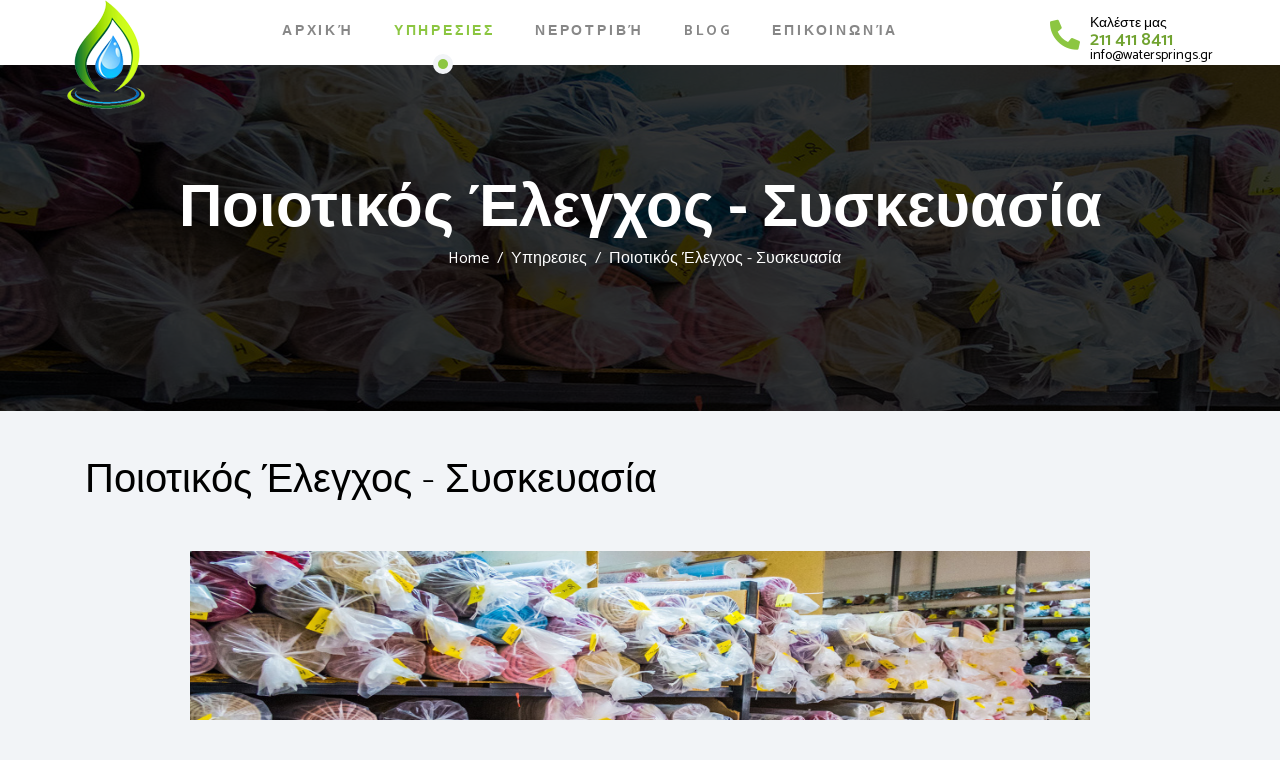

--- FILE ---
content_type: text/html; charset=utf-8
request_url: https://www.watersprings.gr/ypiresies/poiotikos-elegxos-siskeuasia
body_size: 7104
content:
<!DOCTYPE html>
<html xmlns="http://www.w3.org/1999/xhtml" xml:lang="en-gb" lang="en-gb" dir="ltr">

<head>
    <meta http-equiv="X-UA-Compatible" content="IE=edge">
    <meta name="viewport" content="width=device-width, initial-scale=1">
    <meta charset="utf-8">
	<meta name="robots" content="index, follow">
	<meta name="description" content="Ποιοτικός Έλεγχος Χαλιών, Ποιοτικός Έλεγχος Χαλιών Αθήνα, Συσκευασία Χαλιών, Συσκευασία Χαλιών Αθήνα, ποιοτικός έλεγχος χαλιων αθηνα κέντρο">
	<meta name="generator" content="Logicsoft">
	<title>Ποιοτικός Έλεγχος Χαλιών, Ποιοτικός Έλεγχος Χαλιών Αθήνα, Συσκευασία Χαλιών, Συσκευασία Χαλιών Αθήνα, ποιοτικός έλεγχος χαλιων αθηνα κέντρο, ποιοτικός έλεγχος και συσκευασια χαλιών, συσκευασια χαλιών και αποθήκευση αθηνα</title>
	<link href="/images/logo7h-test2-2.png#joomlaImage://local-images/logo7h-test2-2.png?width=78&height=109" rel="icon" type="image/vnd.microsoft.icon">
	<link href="https://www.watersprings.gr/component/search/?id=17&amp;Itemid=665&amp;format=opensearch" rel="search" title="Search Watersprings" type="application/opensearchdescription+xml">
<link href="/components/com_sppagebuilder/assets/css/font-awesome-6.min.css?ce25081991fa6ca202f1c312abc42fab" rel="stylesheet">
	<link href="/components/com_sppagebuilder/assets/css/font-awesome-5.min.css?ce25081991fa6ca202f1c312abc42fab" rel="stylesheet">
	<link href="/components/com_sppagebuilder/assets/css/font-awesome-v4-shims.css?ce25081991fa6ca202f1c312abc42fab" rel="stylesheet">
	<link href="/components/com_sppagebuilder/assets/css/animate.min.css?ce25081991fa6ca202f1c312abc42fab" rel="stylesheet">
	<link href="/components/com_sppagebuilder/assets/css/sppagebuilder.css?ce25081991fa6ca202f1c312abc42fab" rel="stylesheet">
	<link href="/components/com_sppagebuilder/assets/css/magnific-popup.css" rel="stylesheet">
	<link href="//fonts.googleapis.com/css?family=Catamaran:100,200,300,regular,500,600,700,800,900&amp;amp;subset=latin" rel="stylesheet">
	<link href="/templates/shaper_empire/css/bootstrap.min.css" rel="stylesheet">
	<link href="/templates/shaper_empire/css/joomla-fontawesome.min.css" rel="stylesheet">
	<link href="/templates/shaper_empire/css/font-awesome-v4-shims.min.css" rel="stylesheet">
	<link href="/templates/shaper_empire/css/template.css" rel="stylesheet">
	<link href="/templates/shaper_empire/css/presets/preset1.css" rel="stylesheet" class="preset">
	<link href="/plugins/system/helix3/assets/css/pagebuilder.css" rel="stylesheet">
	<link href="/templates/shaper_empire/css/frontend-edit.css" rel="stylesheet">
	<style>@media(min-width: 1400px) {.sppb-row-container { max-width: 1320px; }}</style>
	<style>.sp-page-builder .page-content #section-id-1695211849210{box-shadow:0 0 0 0 #ffffff;}.sp-page-builder .page-content #section-id-1695211849210{padding-top:50px;padding-right:0px;padding-bottom:50px;padding-left:0px;margin-top:0px;margin-right:0px;margin-bottom:0px;margin-left:0px;border-radius:0px;}.sp-page-builder .page-content #section-id-1695211849210.sppb-row-overlay{border-radius:0px;}.sp-page-builder .page-content #section-id-1695211849210 .sppb-section-title .sppb-title-heading {font-size:40px;line-height:40px;text-align:left;}#column-id-1695211849209{border-radius:0px;}#column-wrap-id-1695211849209{max-width:100%;flex-basis:100%;}@media (max-width:1199.98px) {#column-wrap-id-1695211849209{max-width:100%;flex-basis:100%;}}@media (max-width:991.98px) {#column-wrap-id-1695211849209{max-width:100%;flex-basis:100%;}}@media (max-width:767.98px) {#column-wrap-id-1695211849209{max-width:100%;flex-basis:100%;}}@media (max-width:575.98px) {#column-wrap-id-1695211849209{max-width:100%;flex-basis:100%;}}#column-id-1695211849209 .sppb-column-overlay{border-radius:0px;}#sppb-addon-1698402319255{box-shadow:0 0 0 0 #ffffff;}#sppb-addon-1698402319255{border-radius:0px;}#sppb-addon-wrapper-1698402319255{margin-top:0px;margin-right:0px;margin-bottom:30px;margin-left:0px;}#sppb-addon-1698402319255 img{width:900px;max-width:900px;height:300px;}#sppb-addon-1698402319255 img{border-radius:0px;}#sppb-addon-1698402319255{text-align:center;}#sppb-addon-1695211849213{box-shadow:0 0 0 0 #ffffff;}#sppb-addon-1695211849213{border-radius:0px;}#sppb-addon-wrapper-1695211849213{margin-top:0px;margin-right:0px;margin-bottom:30px;margin-left:0px;}</style>
	<style>.nav {
  display: block;
  flex-wrap: wrap;
  padding-left: 0;
  margin-bottom: 0;
  list-style: none;
}</style>
	<style>body{font-family:Catamaran, sans-serif; font-size:16px; font-weight:normal; }</style>
	<style>h1{font-family:Catamaran, sans-serif; font-size:60px; font-weight:800; }</style>
	<style>h2{font-family:Catamaran, sans-serif; font-size:40px; font-weight:200; }</style>
	<style>h3{font-family:Catamaran, sans-serif; font-size:24px; font-weight:700; }</style>
	<style>h4{font-family:Catamaran, sans-serif; font-size:18px; font-weight:600; }</style>
	<style>@media (min-width: 1400px) {
.container {
max-width: 1140px;
}
}</style>
	<style>#sp-bottom{ background-color:#ffffff;padding:90px 0px 70px 0; }</style>
<script type="application/json" class="joomla-script-options new">{"system.paths":{"root":"","rootFull":"https:\/\/www.watersprings.gr\/","base":"","baseFull":"https:\/\/www.watersprings.gr\/"},"csrf.token":"3819cf23911bffb3363cecfa98d59062"}</script>
	<script src="/media/system/js/core.min.js?2cb912"></script>
	<script src="/media/vendor/webcomponentsjs/js/webcomponents-bundle.min.js?2.8.0" nomodule defer></script>
	<script src="/media/vendor/bootstrap/js/alert.min.js?5.3.3" type="module"></script>
	<script src="/media/vendor/bootstrap/js/button.min.js?5.3.3" type="module"></script>
	<script src="/media/vendor/bootstrap/js/carousel.min.js?5.3.3" type="module"></script>
	<script src="/media/vendor/bootstrap/js/collapse.min.js?5.3.3" type="module"></script>
	<script src="/media/vendor/bootstrap/js/dropdown.min.js?5.3.3" type="module"></script>
	<script src="/media/vendor/bootstrap/js/modal.min.js?5.3.3" type="module"></script>
	<script src="/media/vendor/bootstrap/js/offcanvas.min.js?5.3.3" type="module"></script>
	<script src="/media/vendor/bootstrap/js/popover.min.js?5.3.3" type="module"></script>
	<script src="/media/vendor/bootstrap/js/scrollspy.min.js?5.3.3" type="module"></script>
	<script src="/media/vendor/bootstrap/js/tab.min.js?5.3.3" type="module"></script>
	<script src="/media/vendor/bootstrap/js/toast.min.js?5.3.3" type="module"></script>
	<script src="/media/vendor/jquery/js/jquery.min.js?3.7.1"></script>
	<script src="/media/legacy/js/jquery-noconflict.min.js?504da4"></script>
	<script src="/media/system/js/joomla-hidden-mail.min.js?80d9c7" type="module"></script>
	<script src="/components/com_sppagebuilder/assets/js/common.js"></script>
	<script src="/components/com_sppagebuilder/assets/js/jquery.parallax.js?ce25081991fa6ca202f1c312abc42fab"></script>
	<script src="/components/com_sppagebuilder/assets/js/sppagebuilder.js?ce25081991fa6ca202f1c312abc42fab" defer></script>
	<script src="/components/com_sppagebuilder/assets/js/jquery.magnific-popup.min.js"></script>
	<script src="/components/com_sppagebuilder/assets/js/addons/image.js"></script>
	<script src="/components/com_sppagebuilder/assets/js/addons/text_block.js"></script>
	<script src="/templates/shaper_empire/js/bootstrap.min.js"></script>
	<script src="/templates/shaper_empire/js/jquery.sticky.js"></script>
	<script src="/templates/shaper_empire/js/main.js"></script>
	<script src="/templates/shaper_empire/js/frontend-edit.js"></script>
	<script>jQuery(document).ready(function ($) {
			var cssClass = "";
			var clipPathUrl = "svg-shape-1698402319255";
			var shapeEnabled = "0";
			
			$(document).on("click", "#sppb-addon-1698402319255 .sppb-image-lightbox", function (event) {
				event.preventDefault();
				var $this = $(this);

				function applyStyles(img){
						var figure = $(".mfp-figure");
						var height = img[0].naturalHeight;
									
						if(shapeEnabled == 1){

						figure.attr("has-shape", "");
						img.css("max-height", height);
						img.css("padding", 0);

						if(cssClass){
							img.addClass(cssClass);
						}
	
						if (clipPathUrl) {
							img.css("clip-path", "url(#" + clipPathUrl + ")");
						}
					}
				}

				if ($.magnificPopup.instance) {
            		$.magnificPopup.close();
        		}
	
				if ($this.magnificPopup) {
					$this.magnificPopup({
						type: $this.data("popup_type"),
						mainClass: $this.data("mainclass"),
						callbacks: {
							imageLoadComplete: function () {
									var img = this.currItem.img;
									applyStyles(img);
							}
						}
					}).magnificPopup("open");
				}
			});
		});</script>
	<script>
var sp_preloader = '';
</script>
	<script>
var sp_gotop = '';
</script>
	<script>
var sp_offanimation = '';
</script>
	<script>
				document.addEventListener("DOMContentLoaded", () =>{
					window.htmlAddContent = window?.htmlAddContent || "";
					if (window.htmlAddContent) {
        				document.body.insertAdjacentHTML("beforeend", window.htmlAddContent);
					}
				});
			</script>
	<meta property="article:author" content="Logicsoft Development"/>
	<meta property="article:published_time" content="2023-09-20 12:11:10"/>
	<meta property="article:modified_time" content="2023-10-27 10:42:54"/>
	<meta property="og:locale" content="en-GB" />
	<meta property="og:title" content="Ποιοτικός Έλεγχος Χαλιών, Ποιοτικός Έλεγχος Χαλιών Αθήνα, Συσκευασία Χαλιών, Συσκευασία Χαλιών Αθήνα, ποιοτικός έλεγχος χαλιων αθηνα κέντρο, ποιοτικός έλεγχος και συσκευασια χαλιών, συσκευασια χαλιών και αποθήκευση αθηνα" />
	<meta property="og:type" content="website" />
	<meta property="og:url" content="https://www.watersprings.gr/ypiresies/poiotikos-elegxos-siskeuasia" />
	<meta property="og:site_name" content="Watersprings" />
	<meta name="twitter:card" content="summary" />
	<meta name="twitter:site" content="Watersprings" />
	<meta name="google-site-verification" content="TdrsbS8JV7cqB9CquRpDjsb4WQgRck69N64QQ29VL8g" />
    <!-- Matomo -->
<script>
  var _paq = window._paq = window._paq || [];
  /* tracker methods like "setCustomDimension" should be called before "trackPageView" */
  _paq.push(["setCookieDomain", "*.www.watersprings.gr"]);
  _paq.push(["setDomains", ["*.www.watersprings.gr","*.watersprings.gr","*.watersprings.gr","*.www.watersprings.gr"]]);
  _paq.push(["enableCrossDomainLinking"]);
  _paq.push(['trackPageView']);
  _paq.push(['enableLinkTracking']);
  (function() {
    var u="https://stats.logicsoft.gr/";
    _paq.push(['setTrackerUrl', u+'matomo.php']);
    _paq.push(['setSiteId', '369']);
    var d=document, g=d.createElement('script'), s=d.getElementsByTagName('script')[0];
    g.async=true; g.src=u+'matomo.js'; s.parentNode.insertBefore(g,s);
  })();
</script>
<noscript><p><img src="https://stats.logicsoft.gr/matomo.php?idsite=369&amp;rec=1" style="border:0;" alt="" /></p></noscript>
<!-- End Matomo Code -->
</head>

<body class="site com-sppagebuilder view-page no-layout no-task itemid-665 en-gb ltr  sticky-header layout-fluid off-canvas-menu-init">
    <div class="body-innerwrapper">
        <header id="sp-header"><div class="container"><div class="row"><div id="sp-logo" class="col-8 col-md-3 col-lg-2 "><div class="sp-column "><a class="logo" href="/"><h1 class="has-scroll-logo no-ratina-scroll-logo"><img class="sp-default-logo d-none d-lg-block" src="/images/logo7h-test2-2.png#joomlaImage://local-images/logo7h-test2-2.png?width=78&height=109" srcset="" alt="Watersprings"><img class="sp-scroll-logo d-none d-lg-block" src="/images/logo7h-test2test.png#joomlaImage://local-images/logo7h-test2test.png?width=195&height=70" srcset="" alt="Watersprings"><img class="sp-default-logo d-block d-lg-none" src="/images/logo7h-test2-2.png#joomlaImage://local-images/logo7h-test2-2.png?width=78&height=109" alt="Watersprings"></h1></a></div></div><div id="sp-menu" class="col-4 col-md-9 col-lg-8 "><div class="sp-column ">			<div class='sp-megamenu-wrapper'>
				<a id="offcanvas-toggler" class="d-block d-lg-none" href="#"><i class="fa fa-bars"></i></a>
				<ul class="sp-megamenu-parent menu-fade d-none d-lg-block"><li class="sp-menu-item"><a  href="/"  >Αρχική</a></li><li class="sp-menu-item sp-has-child active"><a  href="#"  >Υπηρεσιες</a><div class="sp-dropdown sp-dropdown-main sp-menu-right" style="width: 240px;"><div class="sp-dropdown-inner"><ul class="sp-dropdown-items"><li class="sp-menu-item"><a  href="/ypiresies/biologikos-katharismos-xalion"  > Βιολογικός Καθαρισμός Χαλιών</a></li><li class="sp-menu-item current-item active"><a  href="/ypiresies/poiotikos-elegxos-siskeuasia"  >Ποιοτικός Έλεγχος - Συσκευασία </a></li><li class="sp-menu-item"><a  href="/ypiresies/filaxi-xalion"  > Φύλαξη Χαλιών</a></li><li class="sp-menu-item"><a  href="/ypiresies/paralabi-paradosi"  >Παραλαβή - Παράδοση </a></li><li class="sp-menu-item"><a  href="/ypiresies/biologikos-katharismos-paplomaton"  >Βιολογικός καθαρισμός Παπλωμάτων </a></li></ul></div></div></li><li class="sp-menu-item"><a  href="/nerotribi"  >Νεροτριβή</a></li><li class="sp-menu-item sp-has-child"><a  href="/blog"  >Blog</a><div class="sp-dropdown sp-dropdown-main sp-menu-right" style="width: 240px;"><div class="sp-dropdown-inner"><ul class="sp-dropdown-items"><li class="sp-menu-item"><a  href="/blog/egkatastaseis"  >Εγκαταστάσεις</a></li><li class="sp-menu-item"><a  href="/blog/video"  >Videos</a></li><li class="sp-menu-item"><a  href="/blog/arthra"  >Aρθρα</a></li><li class="sp-menu-item"><a  href="/blog/covid-cleaning"  >Κορωνοιός &amp; Καθαριότητα</a></li></ul></div></div></li><li class="sp-menu-item"><a  href="/contact-us"  >Επικοινωνία</a></li></ul>			</div>
		</div></div><div id="sp-top1" class="col-lg-2 "><div class="sp-column "><ul class="sp-contact-info"><li class="sp-contact-text"><a href="tel:Καλέστε μας">Καλέστε μας</a></li><li class="sp-contact-phone"><a href="tel:211 411 8411">211 411 8411</a></li><li class="sp-contact-email"><a href="mailto:info@watersprings.gr">info@watersprings.gr</a></li></ul></div></div></div></div></header><section id="sp-page-title"><div class="row"><div id="sp-title" class="col-lg-12 "><div class="sp-column "><div class="sp-page-title"style="background-image: url(/images/apothikeusi-xalion-slide2.jpg#joomlaImage://local-images/apothikeusi-xalion-slide2.jpg?width=1920&height=700);"><div class="container"><h2>Ποιοτικός Έλεγχος - Συσκευασία </h2>
<ol class="breadcrumb">
	<li class="breadcrumb-item"><i class="fa fa-home"></i></li><li class="breadcrumb-item"><a href="/" class="pathway">Home</a></li><li class="breadcrumb-item"><a href="#" class="pathway">Υπηρεσιες</a></li><li class="breadcrumb-item active">Ποιοτικός Έλεγχος - Συσκευασία </li></ol>
</div></div></div></div></div></section><section id="sp-main-body"><div class="row"><div id="sp-component" class="col-lg-12 "><div class="sp-column "><div id="system-message-container">
	</div>
<div id="sp-page-builder" class="sp-page-builder  page-17 " x-data="easystoreProductList">

	
	

	
	<div class="page-content builder-container" x-data="easystoreProductDetails">

				<section id="section-id-1695211849210" class="sppb-section" ><div class="sppb-row-container"><div class="sppb-section-title sppb-text-left"><h2 class="sppb-title-heading">Ποιοτικός Έλεγχος - Συσκευασία </h2></div><div class="sppb-row"><div class="sppb-col-md-12  " id="column-wrap-id-1695211849209"><div id="column-id-1695211849209" class="sppb-column " ><div class="sppb-column-addons"><div id="sppb-addon-wrapper-1698402319255" class="sppb-addon-wrapper  addon-root-image"><div id="sppb-addon-1698402319255" class="clearfix  "     ><div class="sppb-addon sppb-addon-single-image   sppb-addon-image-shape"><div class="sppb-addon-content"><div class="sppb-addon-single-image-container"><img class="sppb-img-responsive " src="/images/2023/09/26/apothikeusi-xalion-slide2.jpg"  alt="Image" title=""   /></div></div></div></div></div><div id="sppb-addon-wrapper-1695211849213" class="sppb-addon-wrapper  addon-root-text-block"><div id="sppb-addon-1695211849213" class="clearfix  "     ><div class="sppb-addon sppb-addon-text-block " ><div class="sppb-addon-content"><p style="text-align: justify;"><span style="font-size: 12pt;">  Όλα τα χαλιά που μεταφέρονται στα ταπητοκαθαριστήρια μας, υποβάλλονται σε <strong>εξονυχιστικούς ποιοτικούς ελέγχους</strong>. Το <strong>εξειδικευμένο προσωπικό</strong> μας επιθεωρεί όλα τα χαλιά κατά την παρουσία τους στους ειδικά διαμορφωμένους χώρους μας ώστε, εφόσον διαπιστωθούν τυχόν ψεγάδια ή ατέλειες, να ακολουθήσει η άμεση αποκατάστασή τους.</span></p>
<p style="text-align: justify;"><span style="font-size: 12pt;">  Από τη στιγμή που τα χαλιά πλένονται, γυαλίζονται και στεγνώνουν, επιθεωρούνται εκ νέου και, εφόσον είναι απαραίτητο, επιδιορθώνονται τυχόν μικρά ψεγάδια προτού ακολουθήσει η διαδικασία της συσκευασίας και η αποστολή τους στο χώρο σας ή η φύλαξή τους στις εγκαταστάσεις μας εφόσον ζητηθεί από εσάς.</span></p>
<p style="text-align: justify;"><span style="font-size: 12pt;">  Τα χαλιά δεν φεύγουν από τα ταπητοκαθαριστήρια μας με κανένα ορατό σημάδι και τα χρώματά τους πρέπει να αστράφτουν. Εφόσον τα χαλιά δεν πληρούν τις προδιαγραφές που εμείς οι ίδιοι θέτουμε στην <strong>Watersprings</strong> τότε δεν παραδίδονται στους πελάτες.</span></p>
<p style="text-align: justify;"><span style="font-size: 12pt;">  Αξίζει να σημειωθεί πως <strong>όλοι οι ποιοτικοί έλεγχοι</strong> και οι επιθεωρήσεις λαμβάνουν χώρα όταν έρθει η ώρα να συσκευαστούν τα χαλιά προτού αποσταλούν στους πελάτες. <strong>Η πελατειακή ικανοποίηση βρίσκεται πάντοτε στο επίκεντρο των προσπαθειών μας</strong>.</span></p>
<p style="text-align: justify;"><span style="font-size: 12pt;">  Μετά το πλύσιμο και το στέγνωμα των χαλιών, το προσωπικό μας επιδεικνύει ιδιαίτερη προσοχή όσον αφορά τον ποιοτικό έλεγχό τους. Αν υπάρχουν λεκέδες και σημάδια που δεν έχουν απομακρυνθεί κατά το πλύσιμο, τότε χρησιμοποιούνται τα κατάλληλα υλικά για να επιτευχθεί το επιθυμητό αποτέλεσμα. <strong>Αφού ολοκληρωθεί ο ποιοτικός έλεγχος</strong>, τα χαλιά τοποθετούνται σε ειδικό μηχάνημα ώστε να απομακρυνθούν και τα τελευταία χνούδια. Κατόπιν ακολουθεί το τελικό φινίρισμα με ειδική βούρτσα, ενέργεια που θέτει τα θεμέλια για τη σωστή συσκευασία των χαλιών. Τέλος, διεξάγεται η ηλεκτρονική καταμέτρηση των διαστάσεων των χαλιών ώστε να συσκευαστούν με ειδικό υλικό νάιλον και να μεταφερθούν στο χώρο της αποθήκευσης, απ’ όπου αποστέλλονται ή παραλαμβάνονται από τους πελάτες.</span></p></div></div></div></div></div></div></div></div></div></section>
			</div>

	</div></div></div></div></section><section id="sp-bottom"><div class="container"><div class="row"><div id="sp-bottom1" class="col-md-6 col-lg-3 "><div class="sp-column "><div class="sp-module "><h3 class="sp-module-title">Διεύθυνση</h3><div class="sp-module-content">
<div id="mod-custom94" class="mod-custom custom">
    <p><strong>Κεντρικά Γραφεία-Εγκαταστάσεις Φύλαξης</strong><br />Αμασίου 11, Αθήνα, 111 43<br /><br /><strong>Πηγές-Εγκαταστάσεις Βιολογικού Καθαρισμού Χαλιών</strong><br />Γοργογύρι Τρικάλων, 42100</p>
<p><img src="/images/logo7h-test2test.png" width="195" height="70" loading="lazy" data-path="local-images:/logo7h-test2test.png" /></p></div>
</div></div></div></div><div id="sp-bottom2" class="col-md-6 col-lg-3 "><div class="sp-column "><div class="sp-module  bottom-contact"><h4 class="sp-module-title">Στοιχεία επικοινωνίας</h4><div class="sp-module-content">
<div id="mod-custom108" class="mod-custom custom">
    <p><strong>Email</strong>: <a href="mailto:info@yourdomain.com"> <span id="cloak1d7840f6af76f60045371469f06f4968"></span></a><a href="mailto: info@watersprings.gr" target="_blank" rel="noopener"><joomla-hidden-mail  is-link="1" is-email="1" first="aW5mbw==" last="d2F0ZXJzcHJpbmdzLmdy" text="aW5mb0B3YXRlcnNwcmluZ3MuZ3I=" base="" >This email address is being protected from spambots. You need JavaScript enabled to view it.</joomla-hidden-mail></a></p>
<p><strong>Phone</strong>: +88 (0) 123 456 789</p>
<p><strong>Fax</strong>: +88 (0) 987 654 321</p></div>
</div></div></div></div><div id="sp-bottom3" class="col-md-6 col-lg-3 "><div class="sp-column "><div class="sp-module "><h3 class="sp-module-title">Σύνδεσμοι</h3><div class="sp-module-content"><ul class="nav menu">
<li class="item-437"><a href="/" >Αρχική</a></li><li class="item-663 active parent"><a href="#" >Υπηρεσιες</a></li><li class="item-670"><a href="/nerotribi" >Νεροτριβή</a></li><li class="item-669 parent"><a href="/blog" >Blog</a></li><li class="item-671"><a href="/contact-us" >Επικοινωνία</a></li></ul>
</div></div></div></div><div id="sp-bottom4" class="col-md-6 col-lg-3 "><div class="sp-column "><div class="sp-module "><h3 class="sp-module-title">Ακολουθήστε μας στα Social media</h3><div class="sp-module-content">
<div id="mod-custom110" class="mod-custom custom">
    <div class="bottom-social">
<ul>
<li><a href="https://www.facebook.com/people/Watersprings/100039222015091/?modal=admin_todo_tour"><span class="social-text">Facebook</span></a></li>
</ul>
</div></div>
</div></div></div></div></div></div></section><footer id="sp-footer"><div class="container"><div class="row"><div id="sp-footer1" class="col-md-8 col-lg-6 "><div class="sp-column "><div class="sp-module "><div class="sp-module-content"><ul class="nav menu">
<li class="item-672"><a href="/" >Αρχική</a></li><li class="item-673"><a href="/nerotribi" >Νεροτριβή</a></li><li class="item-674"><a href="/blog" >blog</a></li><li class="item-675"><a href="/contact-us" >Επικοινωνία</a></li></ul>
</div></div></div></div><div id="sp-footer2" class="col-md-4 col-lg-6 "><div class="sp-column "><span class="sp-copyright"> © WATERSPRINGS. Designed & Hosted By LogicSoft</span></div></div></div></div></footer>
        <div class="offcanvas-menu">
            <a href="#" class="close-offcanvas"><i class="fa fa-remove"></i></a>
            <div class="offcanvas-inner">
                                    <div class="sp-module "><h3 class="sp-module-title">Search</h3><div class="sp-module-content"><div class="search">
	<form action="/ypiresies/poiotikos-elegxos-siskeuasia" method="post">
		<input name="searchword" id="mod-search-searchword" maxlength="200"  class="form-control search-query" type="text" size="20" placeholder="Search ..." />
		<input type="hidden" name="task" value="search" />
		<input type="hidden" name="option" value="com_search" />
		<input type="hidden" name="Itemid" value="665" />
	</form>
</div>
</div></div><div class="sp-module "><div class="sp-module-content"><ul class="nav menu">
<li class="item-437"><a href="/" >Αρχική</a></li><li class="item-663 active deeper parent"><a href="#" >Υπηρεσιες</a><span class="offcanvas-menu-toggler collapsed" data-bs-toggle="collapse" data-bs-target="#collapse-menu-663"><i class="open-icon fa fa-angle-down"></i><i class="close-icon fa fa-angle-up"></i></span><ul class="collapse" id="collapse-menu-663"><li class="item-664"><a href="/ypiresies/biologikos-katharismos-xalion" > Βιολογικός Καθαρισμός Χαλιών</a></li><li class="item-665 current active"><a href="/ypiresies/poiotikos-elegxos-siskeuasia" >Ποιοτικός Έλεγχος - Συσκευασία </a></li><li class="item-666"><a href="/ypiresies/filaxi-xalion" > Φύλαξη Χαλιών</a></li><li class="item-667"><a href="/ypiresies/paralabi-paradosi" >Παραλαβή - Παράδοση </a></li><li class="item-668"><a href="/ypiresies/biologikos-katharismos-paplomaton" >Βιολογικός καθαρισμός Παπλωμάτων </a></li></ul></li><li class="item-670"><a href="/nerotribi" >Νεροτριβή</a></li><li class="item-669 deeper parent"><a href="/blog" >Blog</a><span class="offcanvas-menu-toggler collapsed" data-bs-toggle="collapse" data-bs-target="#collapse-menu-669"><i class="open-icon fa fa-angle-down"></i><i class="close-icon fa fa-angle-up"></i></span><ul class="collapse" id="collapse-menu-669"><li class="item-676"><a href="/blog/egkatastaseis" >Εγκαταστάσεις</a></li><li class="item-677"><a href="/blog/video" >Videos</a></li><li class="item-678"><a href="/blog/arthra" >Aρθρα</a></li><li class="item-679"><a href="/blog/covid-cleaning" >Κορωνοιός &amp; Καθαριότητα</a></li></ul></li><li class="item-671"><a href="/contact-us" >Επικοινωνία</a></li></ul>
</div></div>
                            </div>
        </div>
    </div>
        
</body>
</html>

--- FILE ---
content_type: text/css
request_url: https://www.watersprings.gr/templates/shaper_empire/css/template.css
body_size: 18908
content:
.form-control {
  display: block;
  height: 34px;
  padding: 6px 12px;
  font-size: 14px;
  line-height: 1.428571429;
  color: #555555;
  background-color: #fff;
  background-image: none;
  border: 1px solid #ccc;
  border-radius: 4px;
  -webkit-box-shadow: inset 0 1px 1px rgba(0,0,0,0.075);
  box-shadow: inset 0 1px 1px rgba(0,0,0,0.075);
  -webkit-transition: border-color ease-in-out .15s, box-shadow ease-in-out .15s;
  -o-transition: border-color ease-in-out .15s, box-shadow ease-in-out .15s;
  transition: border-color ease-in-out .15s, box-shadow ease-in-out .15s;
}
.form-control:focus {
  border-color: #66afe9;
  outline: 0;
  -webkit-box-shadow: inset 0 1px 1px rgba(0,0,0,.075), 0 0 8px rgba(102,175,233,0.6);
  box-shadow: inset 0 1px 1px rgba(0,0,0,.075), 0 0 8px rgba(102,175,233,0.6);
}
.form-control::-moz-placeholder {
  color: #999;
  opacity: 1;
}
.form-control:-ms-input-placeholder {
  color: #999;
}
.form-control::-webkit-input-placeholder {
  color: #999;
}
.form-control[disabled],
.form-control[readonly],
fieldset[disabled] .form-control {
  cursor: not-allowed;
  background-color: #eeeeee;
  opacity: 1;
}
textarea.form-control {
  height: auto;
}
@font-face {
  font-family: 'IcoMoon';
  src: url('../fonts/IcoMoon.eot');
  src: url('../fonts/IcoMoon.eot?#iefix') format('embedded-opentype'), url('../fonts/IcoMoon.woff') format('woff'), url('../fonts/IcoMoon.ttf') format('truetype'), url('../fonts/IcoMoon.svg#IcoMoon') format('svg');
  font-weight: normal;
  font-style: normal;
}
[data-icon]:before {
  font-family: 'IcoMoon';
  content: attr(data-icon);
  speak: none;
}
[class^="icon-"],
[class*=" icon-"] {
  display: inline-block;
  width: 14px;
  height: 14px;
  margin-right: .25em;
  line-height: 14px;
  background-image: none;
}
dd > span[class^="icon-"] + time,
dd > span[class*=" icon-"] + time {
  margin-left: -0.25em;
}
dl.article-info dd.hits span[class^="icon-"],
dl.article-info dd.hits span[class*=" icon-"] {
  margin-right: 0;
}
[class^="icon-"]:before,
[class*=" icon-"]:before {
  font-family: 'IcoMoon';
  font-style: normal;
  speak: none;
}
[class^="icon-"].disabled,
[class*=" icon-"].disabled {
  font-weight: normal;
}
.icon-joomla:before {
  content: "\e200";
}
.icon-chevron-up:before,
.icon-uparrow:before,
.icon-arrow-up:before {
  content: "\e005";
}
.icon-chevron-right:before,
.icon-rightarrow:before,
.icon-arrow-right:before {
  content: "\e006";
}
.icon-chevron-down:before,
.icon-downarrow:before,
.icon-arrow-down:before {
  content: "\e007";
}
.icon-chevron-left:before,
.icon-leftarrow:before,
.icon-arrow-left:before {
  content: "\e008";
}
.icon-arrow-first:before {
  content: "\e003";
}
.icon-arrow-last:before {
  content: "\e004";
}
.icon-arrow-up-2:before {
  content: "\e009";
}
.icon-arrow-right-2:before {
  content: "\e00a";
}
.icon-arrow-down-2:before {
  content: "\e00b";
}
.icon-arrow-left-2:before {
  content: "\e00c";
}
.icon-arrow-up-3:before {
  content: "\e00f";
}
.icon-arrow-right-3:before {
  content: "\e010";
}
.icon-arrow-down-3:before {
  content: "\e011";
}
.icon-arrow-left-3:before {
  content: "\e012";
}
.icon-menu-2:before {
  content: "\e00e";
}
.icon-arrow-up-4:before {
  content: "\e201";
}
.icon-arrow-right-4:before {
  content: "\e202";
}
.icon-arrow-down-4:before {
  content: "\e203";
}
.icon-arrow-left-4:before {
  content: "\e204";
}
.icon-share:before,
.icon-redo:before {
  content: "\27";
}
.icon-undo:before {
  content: "\28";
}
.icon-forward-2:before {
  content: "\e205";
}
.icon-backward-2:before,
.icon-reply:before {
  content: "\e206";
}
.icon-unblock:before,
.icon-refresh:before,
.icon-redo-2:before {
  content: "\6c";
}
.icon-undo-2:before {
  content: "\e207";
}
.icon-move:before {
  content: "\7a";
}
.icon-expand:before {
  content: "\66";
}
.icon-contract:before {
  content: "\67";
}
.icon-expand-2:before {
  content: "\68";
}
.icon-contract-2:before {
  content: "\69";
}
.icon-play:before {
  content: "\e208";
}
.icon-pause:before {
  content: "\e209";
}
.icon-stop:before {
  content: "\e210";
}
.icon-previous:before,
.icon-backward:before {
  content: "\7c";
}
.icon-next:before,
.icon-forward:before {
  content: "\7b";
}
.icon-first:before {
  content: "\7d";
}
.icon-last:before {
  content: "\e000";
}
.icon-play-circle:before {
  content: "\e00d";
}
.icon-pause-circle:before {
  content: "\e211";
}
.icon-stop-circle:before {
  content: "\e212";
}
.icon-backward-circle:before {
  content: "\e213";
}
.icon-forward-circle:before {
  content: "\e214";
}
.icon-loop:before {
  content: "\e001";
}
.icon-shuffle:before {
  content: "\e002";
}
.icon-search:before {
  content: "\53";
}
.icon-zoom-in:before {
  content: "\64";
}
.icon-zoom-out:before {
  content: "\65";
}
.icon-apply:before,
.icon-edit:before,
.icon-pencil:before {
  content: "\2b";
}
.icon-pencil-2:before {
  content: "\2c";
}
.icon-brush:before {
  content: "\3b";
}
.icon-save-new:before,
.icon-plus-2:before {
  content: "\5d";
}
.icon-ban-circle:before,
.icon-minus-sign:before,
.icon-minus-2:before {
  content: "\5e";
}
.icon-delete:before,
.icon-remove:before,
.icon-cancel-2:before {
  content: "\49";
}
.icon-publish:before,
.icon-save:before,
.icon-ok:before,
.icon-checkmark:before {
  content: "\47";
}
.icon-new:before,
.icon-plus:before {
  content: "\2a";
}
.icon-plus-circle:before {
  content: "\e215";
}
.icon-minus:before,
.icon-not-ok:before {
  content: "\4b";
}
.icon-minus-circle:before {
  content: "\e216";
}
.icon-unpublish:before,
.icon-cancel:before {
  content: "\4a";
}
.icon-cancel-circle:before {
  content: "\e217";
}
.icon-checkmark-2:before {
  content: "\e218";
}
.icon-checkmark-circle:before {
  content: "\e219";
}
.icon-info:before {
  content: "\e220";
}
.icon-info-2:before,
.icon-info-circle:before {
  content: "\e221";
}
.icon-question:before,
.icon-question-sign:before,
.icon-help:before {
  content: "\45";
}
.icon-question-2:before,
.icon-question-circle:before {
  content: "\e222";
}
.icon-notification:before {
  content: "\e223";
}
.icon-notification-2:before,
.icon-notification-circle:before {
  content: "\e224";
}
.icon-pending:before,
.icon-warning:before {
  content: "\48";
}
.icon-warning-2:before,
.icon-warning-circle:before {
  content: "\e225";
}
.icon-checkbox-unchecked:before {
  content: "\3d";
}
.icon-checkin:before,
.icon-checkbox:before,
.icon-checkbox-checked:before {
  content: "\3e";
}
.icon-checkbox-partial:before {
  content: "\3f";
}
.icon-square:before {
  content: "\e226";
}
.icon-radio-unchecked:before {
  content: "\e227";
}
.icon-radio-checked:before,
.icon-generic:before {
  content: "\e228";
}
.icon-circle:before {
  content: "\e229";
}
.icon-signup:before {
  content: "\e230";
}
.icon-grid:before,
.icon-grid-view:before {
  content: "\58";
}
.icon-grid-2:before,
.icon-grid-view-2:before {
  content: "\59";
}
.icon-menu:before {
  content: "\5a";
}
.icon-list:before,
.icon-list-view:before {
  content: "\31";
}
.icon-list-2:before {
  content: "\e231";
}
.icon-menu-3:before {
  content: "\e232";
}
.icon-folder-open:before,
.icon-folder:before {
  content: "\2d";
}
.icon-folder-close:before,
.icon-folder-2:before {
  content: "\2e";
}
.icon-folder-plus:before {
  content: "\e234";
}
.icon-folder-minus:before {
  content: "\e235";
}
.icon-folder-3:before {
  content: "\e236";
}
.icon-folder-plus-2:before {
  content: "\e237";
}
.icon-folder-remove:before {
  content: "\e238";
}
.icon-file:before {
  content: "\e016";
}
.icon-file-2:before {
  content: "\e239";
}
.icon-file-add:before,
.icon-file-plus:before {
  content: "\29";
}
.icon-file-remove:before,
.icon-file-minus:before {
  content: "\e017";
}
.icon-file-check:before {
  content: "\e240";
}
.icon-file-remove:before {
  content: "\e241";
}
.icon-save-copy:before,
.icon-copy:before {
  content: "\e018";
}
.icon-stack:before {
  content: "\e242";
}
.icon-tree:before {
  content: "\e243";
}
.icon-tree-2:before {
  content: "\e244";
}
.icon-paragraph-left:before {
  content: "\e246";
}
.icon-paragraph-center:before {
  content: "\e247";
}
.icon-paragraph-right:before {
  content: "\e248";
}
.icon-paragraph-justify:before {
  content: "\e249";
}
.icon-screen:before {
  content: "\e01c";
}
.icon-tablet:before {
  content: "\e01d";
}
.icon-mobile:before {
  content: "\e01e";
}
.icon-box-add:before {
  content: "\51";
}
.icon-box-remove:before {
  content: "\52";
}
.icon-download:before {
  content: "\e021";
}
.icon-upload:before {
  content: "\e022";
}
.icon-home:before {
  content: "\21";
}
.icon-home-2:before {
  content: "\e250";
}
.icon-out-2:before,
.icon-new-tab:before {
  content: "\e024";
}
.icon-out-3:before,
.icon-new-tab-2:before {
  content: "\e251";
}
.icon-link:before {
  content: "\e252";
}
.icon-picture:before,
.icon-image:before {
  content: "\2f";
}
.icon-pictures:before,
.icon-images:before {
  content: "\30";
}
.icon-palette:before,
.icon-color-palette:before {
  content: "\e014";
}
.icon-camera:before {
  content: "\55";
}
.icon-camera-2:before,
.icon-video:before {
  content: "\e015";
}
.icon-play-2:before,
.icon-video-2:before,
.icon-youtube:before {
  content: "\56";
}
.icon-music:before {
  content: "\57";
}
.icon-user:before {
  content: "\22";
}
.icon-users:before {
  content: "\e01f";
}
.icon-vcard:before {
  content: "\6d";
}
.icon-address:before {
  content: "\70";
}
.icon-share-alt:before,
.icon-out:before {
  content: "\26";
}
.icon-enter:before {
  content: "\e257";
}
.icon-exit:before {
  content: "\e258";
}
.icon-comment:before,
.icon-comments:before {
  content: "\24";
}
.icon-comments-2:before {
  content: "\25";
}
.icon-quote:before,
.icon-quotes-left:before {
  content: "\60";
}
.icon-quote-2:before,
.icon-quotes-right:before {
  content: "\61";
}
.icon-quote-3:before,
.icon-bubble-quote:before {
  content: "\e259";
}
.icon-phone:before {
  content: "\e260";
}
.icon-phone-2:before {
  content: "\e261";
}
.icon-envelope:before,
.icon-mail:before {
  content: "\4d";
}
.icon-envelope-opened:before,
.icon-mail-2:before {
  content: "\4e";
}
.icon-unarchive:before,
.icon-drawer:before {
  content: "\4f";
}
.icon-archive:before,
.icon-drawer-2:before {
  content: "\50";
}
.icon-briefcase:before {
  content: "\e020";
}
.icon-tag:before {
  content: "\e262";
}
.icon-tag-2:before {
  content: "\e263";
}
.icon-tags:before {
  content: "\e264";
}
.icon-tags-2:before {
  content: "\e265";
}
.icon-options:before,
.icon-cog:before {
  content: "\38";
}
.icon-cogs:before {
  content: "\37";
}
.icon-screwdriver:before,
.icon-tools:before {
  content: "\36";
}
.icon-wrench:before {
  content: "\3a";
}
.icon-equalizer:before {
  content: "\39";
}
.icon-dashboard:before {
  content: "\78";
}
.icon-switch:before {
  content: "\e266";
}
.icon-filter:before {
  content: "\54";
}
.icon-purge:before,
.icon-trash:before {
  content: "\4c";
}
.icon-checkedout:before,
.icon-lock:before,
.icon-locked:before {
  content: "\23";
}
.icon-unlock:before {
  content: "\e267";
}
.icon-key:before {
  content: "\5f";
}
.icon-support:before {
  content: "\46";
}
.icon-database:before {
  content: "\62";
}
.icon-scissors:before {
  content: "\e268";
}
.icon-health:before {
  content: "\6a";
}
.icon-wand:before {
  content: "\6b";
}
.icon-eye-open:before,
.icon-eye:before {
  content: "\3c";
}
.icon-eye-close:before,
.icon-eye-blocked:before,
.icon-eye-2:before {
  content: "\e269";
}
.icon-clock:before {
  content: "\6e";
}
.icon-compass:before {
  content: "\6f";
}
.icon-broadcast:before,
.icon-connection:before,
.icon-wifi:before {
  content: "\e01b";
}
.icon-book:before {
  content: "\e271";
}
.icon-lightning:before,
.icon-flash:before {
  content: "\79";
}
.icon-print:before,
.icon-printer:before {
  content: "\e013";
}
.icon-feed:before {
  content: "\71";
}
.icon-calendar:before {
  content: "\43";
}
.icon-calendar-2:before {
  content: "\44";
}
.icon-calendar-3:before {
  content: "\e273";
}
.icon-pie:before {
  content: "\77";
}
.icon-bars:before {
  content: "\76";
}
.icon-chart:before {
  content: "\75";
}
.icon-power-cord:before {
  content: "\32";
}
.icon-cube:before {
  content: "\33";
}
.icon-puzzle:before {
  content: "\34";
}
.icon-attachment:before,
.icon-paperclip:before,
.icon-flag-2:before {
  content: "\72";
}
.icon-lamp:before {
  content: "\74";
}
.icon-pin:before,
.icon-pushpin:before {
  content: "\73";
}
.icon-location:before {
  content: "\63";
}
.icon-shield:before {
  content: "\e274";
}
.icon-flag:before {
  content: "\35";
}
.icon-flag-3:before {
  content: "\e275";
}
.icon-bookmark:before {
  content: "\e023";
}
.icon-bookmark-2:before {
  content: "\e276";
}
.icon-heart:before {
  content: "\e277";
}
.icon-heart-2:before {
  content: "\e278";
}
.icon-thumbs-up:before {
  content: "\5b";
}
.icon-thumbs-down:before {
  content: "\5c";
}
.icon-unfeatured:before,
.icon-asterisk:before,
.icon-star-empty:before {
  content: "\40";
}
.icon-star-2:before {
  content: "\41";
}
.icon-featured:before,
.icon-default:before,
.icon-star:before {
  content: "\42";
}
.icon-smiley:before,
.icon-smiley-happy:before {
  content: "\e279";
}
.icon-smiley-2:before,
.icon-smiley-happy-2:before {
  content: "\e280";
}
.icon-smiley-sad:before {
  content: "\e281";
}
.icon-smiley-sad-2:before {
  content: "\e282";
}
.icon-smiley-neutral:before {
  content: "\e283";
}
.icon-smiley-neutral-2:before {
  content: "\e284";
}
.icon-cart:before {
  content: "\e019";
}
.icon-basket:before {
  content: "\e01a";
}
.icon-credit:before {
  content: "\e286";
}
.icon-credit-2:before {
  content: "\e287";
}
.icon-expired:before {
  content: "\4b";
}
.sp-megamenu-parent {
  list-style: none;
  padding: 0;
  margin: 0;
  z-index: 9;
  display: block;
  float: left;
}
.sp-megamenu-parent >li {
  display: inline-block;
  position: relative;
  padding: 0;
}
.sp-megamenu-parent >li >a {
  color: #878787;
  display: inline-block;
  font-size: 14px;
  font-weight: 700;
  letter-spacing: 2.8px;
  line-height: 64px;
  padding: 0 20px;
  text-transform: uppercase;
  position: relative;
}
.sp-megamenu-parent >li >a:after {
  border: 5px solid #f2f4f7;
  border-radius: 50%;
  bottom: -10px;
  content: "";
  height: 20px;
  left: -2px;
  margin: 0 auto;
  position: absolute;
  right: 0;
  top: auto;
  width: 20px;
  z-index: 99;
  -webkit-transition: .4s;
  -o-transition: .4s;
  transition: .4s;
  transform: scale(0);
}
.sp-megamenu-parent >li:hover a:after,
.sp-megamenu-parent >li.active a:after {
  transform: scale(1);
}
.sp-megamenu-parent >li.menu-justify {
  position: static;
}
.sp-megamenu-parent .sp-module {
  padding: 10px;
}
.sp-megamenu-parent .sp-mega-group {
  list-style: none;
  padding: 0;
  margin: 0;
}
.sp-megamenu-parent .sp-mega-group .sp-mega-group-child {
  list-style: none;
  padding: 0;
  margin: 0;
}
.sp-megamenu-parent .sp-dropdown {
  margin: 0;
  position: absolute;
  z-index: 10;
  display: none;
}
.sp-megamenu-parent .sp-dropdown .sp-dropdown-inner {
  background: #f2f4f7;
  box-shadow: 0 3px 5px 0 rgba(0,0,0,0.2);
  padding: 20px 0;
}
.sp-megamenu-parent .sp-dropdown .sp-dropdown-items {
  list-style: none;
  padding: 0;
  margin: 0;
}
.sp-megamenu-parent .sp-dropdown .sp-dropdown-items .sp-has-child>a:after {
  font-family: "Font Awesome 5 Free";
  font-weight: 900;
  content: " \f105";
  float: right;
}
.sp-megamenu-parent .sp-dropdown.sp-menu-center {
  margin-left: 45px;
}
.sp-megamenu-parent .sp-dropdown.sp-dropdown-main {
  top: 100%;
}
.sp-megamenu-parent .sp-dropdown.sp-dropdown-main.sp-menu-right {
  left: 0;
}
.sp-megamenu-parent .sp-dropdown.sp-dropdown-main.sp-menu-full {
  left: 0;
}
.sp-megamenu-parent .sp-dropdown.sp-dropdown-main.sp-menu-left {
  right: 0;
}
.sp-megamenu-parent .sp-dropdown.sp-dropdown-sub {
  top: 0;
  left: 100%;
}
.sp-megamenu-parent .sp-dropdown.sp-dropdown-sub .sp-dropdown-inner {
  box-shadow: 0 0 5px rgba(0,0,0,0.2);
}
.sp-megamenu-parent .sp-dropdown li.sp-menu-item {
  display: block;
  padding: 0;
  position: relative;
}
.sp-megamenu-parent .sp-dropdown li.sp-menu-item >a {
  display: block;
  padding: 8px 30px;
  color: #878787;
  cursor: pointer;
}
.sp-megamenu-parent .sp-dropdown li.sp-menu-item >a.sp-group-title {
  text-transform: uppercase;
  font-weight: bold;
}
.sp-megamenu-parent .sp-dropdown li.sp-menu-item >a:hover {
  color: #fff;
}
.sp-megamenu-parent .sp-dropdown-mega >.row {
  margin-top: 30px;
}
.sp-megamenu-parent .sp-dropdown-mega >.row:first-child {
  margin-top: 0;
}
.sp-megamenu-parent .sp-has-child:hover >.sp-dropdown {
  display: block;
}
.sp-megamenu-parent.menu-fade .sp-has-child:hover >.sp-dropdown {
  -webkit-animation: spMenuFadeIn 400ms;
  animation: spMenuFadeIn 400ms;
}
.sp-megamenu-parent.menu-zoom .sp-has-child:hover >.sp-dropdown {
  -webkit-animation: spMenuZoom 400ms;
  animation: spMenuZoom 400ms;
}
.sp-megamenu-parent.menu-fade-up .sp-has-child:hover >.sp-dropdown {
  -webkit-animation: spMenuFadeInUp 400ms;
  animation: spMenuFadeInUp 400ms;
}
.sp-megamenu-parent .sp-dropdown li.sp-menu-item >a:hover {
  background: #fff;
}
#offcanvas-toggler {
  float: right;
  line-height: 65px;
  margin-left: 15px;
  font-size: 20px;
}
#offcanvas-toggler >i {
  color: #878787;
  -webkit-transition: color 400ms, background-color 400ms;
  -o-transition: color 400ms, background-color 400ms;
  transition: color 400ms, background-color 400ms;
}
#offcanvas-toggler >i:hover {
  color: #fff;
}
body.offcanvas .body-innerwrapper {
  right: 320px;
}
body.offcanvas .offcanvas-overlay {
  position: absolute;
  top: 0;
  left: 0;
  bottom: 0;
  right: 0;
  opacity: 1;
  z-index: 9999;
  background: rgba(0,0,0,0.2);
}
.body-innerwrapper {
  position: relative;
  overflow-x: hidden;
  -webkit-transition: .4s;
  transition: .4s;
  right: 0;
}
.close-offcanvas {
  position: absolute;
  top: 15px;
  right: 15px;
  z-index: 1;
  border-radius: 100%;
  width: 25px;
  height: 25px;
  line-height: 23px;
  text-align: center;
  font-size: 16px;
  border: 1px solid #fff;
  color: #fff;
}
.offcanvas-menu {
  width: 320px;
  height: 100%;
  color: #fff;
  position: fixed;
  top: 0;
  right: -320px;
  z-index: 99999;
  overflow: inherit;
  -webkit-transition: .4s;
  transition: .4s;
}
.offcanvas-menu .offcanvas-inner .sp-module {
  margin-top: 20px;
  border-bottom: 1px solid rgba(0,0,0,0.08);
  margin-bottom: 50px;
}
.offcanvas-menu .offcanvas-inner .sp-module:after {
  display: none;
}
.offcanvas-menu .offcanvas-inner .sp-module:last-child {
  border-bottom: none;
  margin-bottom: 0;
}
.offcanvas-menu .offcanvas-inner .sp-module.off-canvas-menu {
  padding: 0;
}
.offcanvas-menu .offcanvas-inner .sp-module .sp-module-title {
  font-size: 16px;
  line-height: 1;
  text-transform: uppercase;
}
.offcanvas-menu .offcanvas-inner .sp-module ul.nav.menu {
  display: block;
}
.offcanvas-menu .offcanvas-inner .sp-module ul > li {
  border: 0;
  position: relative;
  border-bottom: 1px solid rgba(0,0,0,0.1);
  overflow: hidden;
}
.offcanvas-menu .offcanvas-inner .sp-module ul > li a {
  -webkit-transition: 300ms;
  -o-transition: 300ms;
  transition: 300ms;
  padding: 10px 20px;
  font-size: 14px;
  text-transform: uppercase;
  color: #fff;
  font-weight: 500;
  line-height: 28px;
}
.offcanvas-menu .offcanvas-inner .sp-module ul > li:hover a,
.offcanvas-menu .offcanvas-inner .sp-module ul > li:focus a {
  background: rgba(0,0,0,0.15);
}
.offcanvas-menu .offcanvas-inner .sp-module ul > li a:hover,
.offcanvas-menu .offcanvas-inner .sp-module ul > li a:focus {
  background: rgba(0,0,0,0.15);
}
.offcanvas-menu .offcanvas-inner .sp-module ul > li ul > li.active > a,
.offcanvas-menu .offcanvas-inner .sp-module ul > li ul > li:hover > a,
.offcanvas-menu .offcanvas-inner .sp-module ul > li ul > li:focus > a {
  background: rgba(0,0,0,0.15) !important;
}
.offcanvas-menu .offcanvas-inner .sp-module ul > li ul > li > a:hover,
.offcanvas-menu .offcanvas-inner .sp-module ul > li ul > li > a:focus {
  background: rgba(0,0,0,0.15) !important;
}
.offcanvas-menu .offcanvas-inner .sp-module ul > li .offcanvas-menu-toggler {
  display: inline-block;
  position: absolute;
  top: 0;
  right: 0;
  padding: 13px 20px;
  cursor: pointer;
}
.offcanvas-menu .offcanvas-inner .sp-module ul > li .offcanvas-menu-toggler .open-icon {
  display: none;
}
.offcanvas-menu .offcanvas-inner .sp-module ul > li .offcanvas-menu-toggler .close-icon {
  display: inline;
}
.offcanvas-menu .offcanvas-inner .sp-module ul > li .offcanvas-menu-toggler.collapsed .open-icon {
  display: inline;
}
.offcanvas-menu .offcanvas-inner .sp-module ul > li .offcanvas-menu-toggler.collapsed .close-icon {
  display: none;
}
.offcanvas-menu .offcanvas-inner .sp-module ul > li >a:after {
  display: none;
}
.offcanvas-menu .offcanvas-inner .sp-module ul > li ul {
  background: rgba(0,0,0,0.02);
}
.offcanvas-menu .offcanvas-inner .sp-module ul > li ul >li > a {
  padding-left: 30px;
}
.offcanvas-menu .offcanvas-inner .sp-module:first-child {
  margin-top: 0;
  padding: 30px;
}
.offcanvas-menu .offcanvas-inner .search {
  margin-top: 25px;
}
.offcanvas-menu .offcanvas-inner .search input {
  width: 100%;
  background: transparent;
  border-color: rgba(0,0,0,0.4);
  color: #000;
}
.ltr .offcanvas-menu {
  -webkit-transition: .4s;
  -o-transition: .4s;
  transition: .4s;
}
.ltr .body-innerwrapper:after {
  right: 0;
}
.ltr .offcanvas-menu {
  right: -320px;
}
.ltr.offcanvas .offcanvas-menu {
  right: 0;
}
.offcanvas {
  width: 100%;
  height: 100%;
  position: relative;
}
.offcanvas .body-innerwrapper:after {
  width: 100%;
  height: 100%;
}
.offcanvas .offcanvas-menu {
  right: 0;
}
.offcanvas .offcanvas-menu ul.nav-child li {
  padding-left: 10px;
}
.menu .nav-child.small {
  font-size: inherit;
}
@-webkit-keyframes spMenuFadeIn {
  0% {
    opacity: 0;
  }
  100% {
    opacity: 1;
  }
}
@keyframes spMenuFadeIn {
  0% {
    opacity: 0;
  }
  100% {
    opacity: 1;
  }
}
@-webkit-keyframes spMenuZoom {
  0% {
    opacity: 0;
    -webkit-transform: scale(.8);
  }
  100% {
    opacity: 1;
    -webkit-transform: scale(1);
  }
}
@keyframes spMenuZoom {
  0% {
    opacity: 0;
    transform: scale(.8);
    -webkit-transform: scale(.8);
  }
  100% {
    opacity: 1;
    transform: scale(1);
    -webkit-transform: scale(1);
  }
}
@-webkit-keyframes spMenuFadeInUp {
  0% {
    opacity: 0;
    -webkit-transform: translate3d(0,30px,0);
  }
  100% {
    opacity: 1;
    -webkit-transform: none;
  }
}
@keyframes spMenuFadeInUp {
  0% {
    opacity: 0;
    transform: translate3d(0,30px,0);
  }
  100% {
    opacity: 1;
    transform: none;
  }
}
.offcanvas {
  visibility: visible;
}
a {
  -webkit-transition: color 400ms, background-color 400ms;
  transition: color 400ms, background-color 400ms;
}
body {
  line-height: 24px;
}
a,
a:hover,
a:focus,
a:active {
  text-decoration: none;
}
label {
  font-weight: normal;
}
legend {
  padding-bottom: 10px;
}
img {
  display: block;
  max-width: 100%;
  height: auto;
}
@media (min-width: 1200px) {
  .container {
    max-width: 1170px;
  }
}
.com-finder.view-search .form-inline .word .btn {
  line-height: 1;
  padding-top: 14px;
  height: 44px;
}
.com-search.view-search .search button.btn {
  height: 44px;
}
.registration {
  background: #fff;
  padding: 20px;
}
.registration .form-group .btn.btn-danger {
  line-height: 1;
  margin-left: 20px;
  padding-top: 16px;
}
.registration .btn {
  height: 44px;
}
.btn,
.sppb-btn {
  -webkit-transition: color 400ms, background-color 400ms, border-color 400ms;
  -o-transition: color 400ms, background-color 400ms, border-color 400ms;
  transition: color 400ms, background-color 400ms, border-color 400ms;
}
.offline-inner {
  margin-top: 100px;
}
select,
textarea,
input[type="text"],
input[type="password"],
input[type="datetime"],
input[type="datetime-local"],
input[type="date"],
input[type="month"],
input[type="time"],
input[type="week"],
input[type="number"],
input[type="email"],
input[type="url"],
input[type="search"],
input[type="tel"],
input[type="color"],
.uneditable-input {
  display: block;
  height: 34px;
  padding: 6px 12px;
  font-size: 14px;
  line-height: 1.428571429;
  color: #555555;
  background-color: #fff;
  background-image: none;
  border: 1px solid #ccc;
  border-radius: 4px;
  -webkit-box-shadow: inset 0 1px 1px rgba(0,0,0,0.075);
  box-shadow: inset 0 1px 1px rgba(0,0,0,0.075);
  -webkit-transition: border-color ease-in-out .15s, box-shadow ease-in-out .15s;
  -o-transition: border-color ease-in-out .15s, box-shadow ease-in-out .15s;
  transition: border-color ease-in-out .15s, box-shadow ease-in-out .15s;
}
select:focus,
textarea:focus,
input[type="text"]:focus,
input[type="password"]:focus,
input[type="datetime"]:focus,
input[type="datetime-local"]:focus,
input[type="date"]:focus,
input[type="month"]:focus,
input[type="time"]:focus,
input[type="week"]:focus,
input[type="number"]:focus,
input[type="email"]:focus,
input[type="url"]:focus,
input[type="search"]:focus,
input[type="tel"]:focus,
input[type="color"]:focus,
.uneditable-input:focus {
  border-color: #66afe9;
  outline: 0;
  -webkit-box-shadow: inset 0 1px 1px rgba(0,0,0,.075), 0 0 8px rgba(102,175,233,0.6);
  box-shadow: inset 0 1px 1px rgba(0,0,0,.075), 0 0 8px rgba(102,175,233,0.6);
}
select::-moz-placeholder,
textarea::-moz-placeholder,
input[type="text"]::-moz-placeholder,
input[type="password"]::-moz-placeholder,
input[type="datetime"]::-moz-placeholder,
input[type="datetime-local"]::-moz-placeholder,
input[type="date"]::-moz-placeholder,
input[type="month"]::-moz-placeholder,
input[type="time"]::-moz-placeholder,
input[type="week"]::-moz-placeholder,
input[type="number"]::-moz-placeholder,
input[type="email"]::-moz-placeholder,
input[type="url"]::-moz-placeholder,
input[type="search"]::-moz-placeholder,
input[type="tel"]::-moz-placeholder,
input[type="color"]::-moz-placeholder,
.uneditable-input::-moz-placeholder {
  color: #999;
  opacity: 1;
}
select:-ms-input-placeholder,
textarea:-ms-input-placeholder,
input[type="text"]:-ms-input-placeholder,
input[type="password"]:-ms-input-placeholder,
input[type="datetime"]:-ms-input-placeholder,
input[type="datetime-local"]:-ms-input-placeholder,
input[type="date"]:-ms-input-placeholder,
input[type="month"]:-ms-input-placeholder,
input[type="time"]:-ms-input-placeholder,
input[type="week"]:-ms-input-placeholder,
input[type="number"]:-ms-input-placeholder,
input[type="email"]:-ms-input-placeholder,
input[type="url"]:-ms-input-placeholder,
input[type="search"]:-ms-input-placeholder,
input[type="tel"]:-ms-input-placeholder,
input[type="color"]:-ms-input-placeholder,
.uneditable-input:-ms-input-placeholder {
  color: #999;
}
select::-webkit-input-placeholder,
textarea::-webkit-input-placeholder,
input[type="text"]::-webkit-input-placeholder,
input[type="password"]::-webkit-input-placeholder,
input[type="datetime"]::-webkit-input-placeholder,
input[type="datetime-local"]::-webkit-input-placeholder,
input[type="date"]::-webkit-input-placeholder,
input[type="month"]::-webkit-input-placeholder,
input[type="time"]::-webkit-input-placeholder,
input[type="week"]::-webkit-input-placeholder,
input[type="number"]::-webkit-input-placeholder,
input[type="email"]::-webkit-input-placeholder,
input[type="url"]::-webkit-input-placeholder,
input[type="search"]::-webkit-input-placeholder,
input[type="tel"]::-webkit-input-placeholder,
input[type="color"]::-webkit-input-placeholder,
.uneditable-input::-webkit-input-placeholder {
  color: #999;
}
select[disabled],
select[readonly],
fieldset[disabled] select,
textarea[disabled],
textarea[readonly],
fieldset[disabled] textarea,
input[type="text"][disabled],
input[type="text"][readonly],
fieldset[disabled] input[type="text"],
input[type="password"][disabled],
input[type="password"][readonly],
fieldset[disabled] input[type="password"],
input[type="datetime"][disabled],
input[type="datetime"][readonly],
fieldset[disabled] input[type="datetime"],
input[type="datetime-local"][disabled],
input[type="datetime-local"][readonly],
fieldset[disabled] input[type="datetime-local"],
input[type="date"][disabled],
input[type="date"][readonly],
fieldset[disabled] input[type="date"],
input[type="month"][disabled],
input[type="month"][readonly],
fieldset[disabled] input[type="month"],
input[type="time"][disabled],
input[type="time"][readonly],
fieldset[disabled] input[type="time"],
input[type="week"][disabled],
input[type="week"][readonly],
fieldset[disabled] input[type="week"],
input[type="number"][disabled],
input[type="number"][readonly],
fieldset[disabled] input[type="number"],
input[type="email"][disabled],
input[type="email"][readonly],
fieldset[disabled] input[type="email"],
input[type="url"][disabled],
input[type="url"][readonly],
fieldset[disabled] input[type="url"],
input[type="search"][disabled],
input[type="search"][readonly],
fieldset[disabled] input[type="search"],
input[type="tel"][disabled],
input[type="tel"][readonly],
fieldset[disabled] input[type="tel"],
input[type="color"][disabled],
input[type="color"][readonly],
fieldset[disabled] input[type="color"],
.uneditable-input[disabled],
.uneditable-input[readonly],
fieldset[disabled] .uneditable-input {
  cursor: not-allowed;
  background-color: #eeeeee;
  opacity: 1;
}
textareaselect,
textareatextarea,
textareainput[type="text"],
textareainput[type="password"],
textareainput[type="datetime"],
textareainput[type="datetime-local"],
textareainput[type="date"],
textareainput[type="month"],
textareainput[type="time"],
textareainput[type="week"],
textareainput[type="number"],
textareainput[type="email"],
textareainput[type="url"],
textareainput[type="search"],
textareainput[type="tel"],
textareainput[type="color"],
textarea.uneditable-input {
  height: auto;
}
.group-control select,
.group-control textarea,
.group-control input[type="text"],
.group-control input[type="password"],
.group-control input[type="datetime"],
.group-control input[type="datetime-local"],
.group-control input[type="date"],
.group-control input[type="month"],
.group-control input[type="time"],
.group-control input[type="week"],
.group-control input[type="number"],
.group-control input[type="email"],
.group-control input[type="url"],
.group-control input[type="search"],
.group-control input[type="tel"],
.group-control input[type="color"],
.group-control .uneditable-input {
  width: 100%;
}
#sp-top-bar {
  padding: 8px 0;
}
#sp-top-bar .sp-module {
  display: inline-block;
  margin: 0 0 0 20px;
}
ul.social-icons {
  list-style: none;
  padding: 0;
  margin: -5px;
  display: inline-block;
}
ul.social-icons >li {
  display: inline-block;
  margin: 5px 7px;
}
ul.social-icons >li a {
  color: #999999;
}
.sp-module-content .mod-languages ul.lang-inline {
  margin: 0;
  padding: 0;
}
.sp-module-content .mod-languages ul.lang-inline li {
  border: none;
  display: inline-block;
  margin: 0 5px 0 0;
}
.sp-module-content .mod-languages ul.lang-inline li a {
  padding: 0 !important;
}
.sp-module-content .mod-languages ul.lang-inline li >a:before {
  display: none;
}
.sp-contact-info {
  float: right;
  list-style: outside none none;
  margin: 0;
  padding: 17px 0 0;
  position: relative;
}
.sp-contact-info:before {
  content: "\f879";
  font-family: "Font Awesome 5 Free";
  font-weight: 900;
  font-size: 30px;
  left: -40px;
  position: absolute;
  top: 23px;
}
.sp-contact-info li {
  display: block;
  margin: 0;
  font-size: 14px;
  line-height: 1;
}
.sp-contact-info li.sp-contact-phone {
  font-size: 18px;
  font-weight: 600;
}
.sp-contact-info li a {
  color: #000;
}
.sp-contact-info li i {
  margin: 0 3px;
}
#sp-header {
  background: #ffffff;
  height: 65px;
  position: relative;
  z-index: 9;
}
#sp-header #sp-logo {
  position: relative;
}
#sp-header #sp-logo .logo h1 {
  margin: 0;
}
#sp-header #sp-logo .logo img {
  -webkit-transition: 0.4s;
  -o-transition: 0.4s;
  transition: 0.4s;
  margin: 0;
  position: absolute;
  top: 0;
}
#sp-header #sp-logo .logo .sp-scroll-logo,
#sp-header #sp-logo .logo .sp-retina-logo,
#sp-header #sp-logo .logo .sp-retinascroll-logo {
  z-index: 1;
  visibility: hidden;
  opacity: 0;
}
#sp-header #sp-logo .has-scroll-logo {
  margin: 0;
}
.sticky-wrapper.is-sticky {
  position: relative;
  z-index: 999;
}
.sticky-wrapper.is-sticky #sp-header {
  box-shadow: 0 0 5px 2px rgba(0,0,0,0.2);
}
.sticky-wrapper.is-sticky #sp-header #sp-logo .logo .sp-default-logo,
.sticky-wrapper.is-sticky #sp-header #sp-logo .logo .sp-retinascroll-logo {
  z-index: 1;
  visibility: hidden;
  opacity: 0;
}
.sticky-wrapper.is-sticky #sp-header #sp-logo .logo .sp-scroll-logo {
  z-index: 2;
  visibility: visible;
  opacity: 1;
}
.com-spproperty.view-property #sp-property-search,
.com-spproperty.view-property #sp-page-title {
  display: none;
}
.com-spproperty.view-property #sp-main-body {
  padding-top: 0 !important;
}
#sp-title {
  min-height: 0;
}
.sp-page-title {
  padding: 114px 0 140px;
  background-repeat: no-repeat;
  background-position: 50% 50%;
  background-size: cover;
  background-attachment: fixed;
  text-align: center;
  position: relative;
}
.sp-page-title:before {
  content: "";
  background: rgba(0,0,0,0.8);
  position: absolute;
  left: 0;
  top: 0;
  width: 100%;
  height: 100%;
}
.sp-page-title h2 {
  font-size: 60px;
  line-height: 1;
  font-weight: 700;
  color: #fff;
  margin: 0;
}
.sp-page-title .container {
  position: relative;
  z-index: 1;
}
.sp-page-title .breadcrumb {
  background: none;
  padding: 0;
  margin: 8px 0 0 0;
  justify-content: center;
}
.sp-page-title .breadcrumb >li:first-child {
  display: none;
}
.sp-page-title .breadcrumb >li:first-child +li:before {
  display: none;
}
.sp-page-title .breadcrumb >.active {
  color: #fff;
}
.sp-page-title .breadcrumb >span,
.sp-page-title .breadcrumb >li,
.sp-page-title .breadcrumb >li+li:before,
.sp-page-title .breadcrumb >li>a {
  color: #fff;
  font-weight: 400;
}
.layout-boxed .body-innerwrapper {
  max-width: 1240px;
  margin: 0 auto;
  box-shadow: 0 0 5px rgba(0,0,0,0.2);
}
#sp-main-body {
  padding: 100px 0;
}
.com-sppagebuilder #sp-main-body {
  padding: 0;
}
.property-search-button button.sppb-btn {
  padding: 3px 25px 13px !important;
  line-height: 1.1 !important;
}
.sppb-addon-cta .sppb-cta-subtitle {
  margin-bottom: 0;
  line-height: 26px !important;
}
.sppb-addon-cta .sppb-btn-lg {
  margin-top: 30px;
}
.sppb-addon-image-content {
  position: relative;
}
.sppb-addon-image-content .sppb-image-holder {
  position: absolute;
  top: 0;
  width: 50%;
  height: 100%;
  background-position: 50%;
  background-size: cover;
}
.sppb-addon-image-content.aligment-left .sppb-image-holder {
  left: 0;
}
.sppb-addon-image-content.aligment-left .sppb-content-holder {
  padding: 120px 0 120px 50px;
}
.sppb-addon-image-content.aligment-right .sppb-image-holder {
  right: 0;
}
.sppb-addon-image-content.aligment-right .sppb-content-holder {
  padding: 120px 50px 120px 0;
}
#sp-page-builder .empire-featured-properties .sppb-section-title {
  margin-bottom: 65px;
}
@media (max-width: 768px) {
  .sppb-addon-image-content .sppb-image-holder {
    position: inherit;
    width: 100% !important;
    height: 300px;
  }
}
#slider.flexslider {
  background: transparent none repeat scroll 0 0;
  border: 0 none;
  border-radius: 0;
  margin: 0;
  position: relative;
}
#slider.flexslider * {
  margin: 0;
}
#slider.flexslider .flex-direction-nav {
  display: none;
}
#slider.flexslider .slides {
  text-align: center;
}
#slider.flexslider .slides li {
  position: relative;
}
#slider.flexslider .slides li:after {
  content: "";
  position: absolute;
  left: 0;
  top: 0;
  width: 100%;
  height: 100%;
  background: rgba(0,0,0,0.6);
}
#slider.flexslider .slides li .thumb-slider-bg {
  display: table;
  background-size: cover;
  width: 100%;
}
#slider.flexslider .slides li .thumb-slider-bg .slider-title-wrap {
  display: table-cell;
  position: relative;
  vertical-align: middle;
  z-index: 2;
  top: -35px;
}
#slider.flexslider .slides li.flex-active-slide h1,
#slider.flexslider .slides li.flex-active-slide p {
  display: block;
}
#slider.flexslider .slides li.flex-active-slide a {
  display: inline-block;
}
#slider.flexslider .slides h1 {
  color: #fff;
  letter-spacing: 6px;
  line-height: 1.025;
  display: none;
  text-transform: uppercase;
}
#slider.flexslider .slides h1 small {
  font-weight: 400;
  font-size: 22px;
  letter-spacing: 2.2px;
  color: #fff;
  display: block;
  padding-bottom: 10px;
}
#slider.flexslider .slides p {
  font-size: 30px;
  font-weight: 700;
  color: #fff;
  margin-top: 12px;
  margin-bottom: 38px;
  display: none;
}
#slider.flexslider .slides a {
  display: none;
}
.slide_thumb_wrap {
  position: relative;
}
.slide_thumb_wrap .flexslider {
  background: transparent none repeat scroll 0 0;
  border: 0 none;
  border-radius: 0;
  margin: 0;
  position: absolute;
  top: -140px;
  width: 100%;
  z-index: 3;
}
.slide_thumb_wrap .flexslider .slides {
  width: 100% !important;
}
.slide_thumb_wrap .flexslider .slides li {
  cursor: pointer;
  width: 25% !important;
}
.slide_thumb_wrap .flexslider .slides li .thumb-wrap {
  height: 140px;
  padding-top: 25px;
  position: relative;
}
.slide_thumb_wrap .flexslider .slides li .thumb-wrap .thumb-text {
  background: rgba(242,101,34,0.8) none repeat scroll 0 0;
  height: 100%;
  left: 0;
  padding: 58px 0 0 45px;
  position: absolute;
  top: 25px;
  height: 115px;
  -webkit-transition: 0.4s;
  -o-transition: 0.4s;
  transition: 0.4s;
  opacity: 1;
  visibility: visible;
  z-index: 1;
  width: 100%;
  -webkit-transform: scaleY(1);
  transform: scaleY(1);
}
.slide_thumb_wrap .flexslider .slides li .thumb-wrap .thumb-text h4 {
  color: #fff;
  font-size: 18px;
  font-weight: 800;
  line-height: 1.02;
  margin: 0;
  text-transform: uppercase;
}
.slide_thumb_wrap .flexslider .slides li .thumb-wrap .thumb-text h4 small {
  font-size: 14px;
  font-weight: 400;
  color: #fff;
  display: block;
  padding-bottom: 2px;
}
.slide_thumb_wrap .flexslider .slides li .thumb-wrap .thumb-text:hover {
  background: rgba(242,101,34,0.9);
}
.slide_thumb_wrap .flexslider .slides li img {
  width: 100%;
  height: 115px;
  position: relative;
  -webkit-transition: 0.4s;
  -o-transition: 0.4s;
  transition: 0.4s;
  transform: scaleY(1);
}
.slide_thumb_wrap .flexslider .slides li:nth-child(2) .thumb-wrap .thumb-text {
  background: rgba(0,169,157,0.8);
}
.slide_thumb_wrap .flexslider .slides li:nth-child(2) .thumb-wrap .thumb-text:hover {
  background: rgba(0,169,157,0.9);
}
.slide_thumb_wrap .flexslider .slides li:nth-child(3) .thumb-wrap .thumb-text {
  background: rgba(102,45,145,0.8);
}
.slide_thumb_wrap .flexslider .slides li:nth-child(3) .thumb-wrap .thumb-text:hover {
  background: rgba(102,45,145,0.9);
}
.slide_thumb_wrap .flexslider .slides li:nth-child(4) .thumb-wrap .thumb-text {
  background: rgba(0,84,166,0.8);
}
.slide_thumb_wrap .flexslider .slides li:nth-child(4) .thumb-wrap .thumb-text:hover {
  background: rgba(0,84,166,0.9);
}
.slide_thumb_wrap .flexslider .slides li.flex-active-slide .thumb-wrap .thumb-text {
  visibility: hidden;
  opacity: 0;
  -webkit-transform: scaleY(1.4);
  transform: scaleY(1.4);
}
.slide_thumb_wrap .flexslider .slides li.flex-active-slide .thumb-wrap img {
  top: 0;
  -webkit-transform: scaleY(1.4);
  transform: scaleY(1.4);
}
.slide_thumb_wrap .flexslider .flex-direction-nav .flex-prev {
  left: 0 !important;
  top: 58%;
  transform: translateY(-50%);
}
.slide_thumb_wrap .flexslider .flex-direction-nav .flex-next {
  right: 0;
  top: 58%;
  transform: translateY(-50%);
}
.slide_thumb_wrap .flexslider .flex-direction-nav li.flex-nav-prev a {
  left: 0;
  text-shadow: none;
  bottom: 20px;
  width: 40px;
  height: 40px;
  line-height: 40px;
  margin: 0;
  text-align: center;
}
.slide_thumb_wrap .flexslider .flex-direction-nav li.flex-nav-prev a:before {
  content: "";
  font-family: "Font Awesome 5 Free";
  font-weight: 900;
  display: block;
  content: "\f104";
  color: #fff;
  font-size: 40px;
  text-shadow: none;
  opacity: 1;
}
.slide_thumb_wrap .flexslider .flex-direction-nav li.flex-nav-prev a:hover {
  color: transparent;
  text-shadow: none;
}
.slide_thumb_wrap .flexslider .flex-direction-nav li.flex-nav-next a {
  right: 0;
  text-shadow: none;
  bottom: 20px;
  width: 40px;
  height: 40px;
  line-height: 40px;
  margin: 0;
  text-align: center;
}
.slide_thumb_wrap .flexslider .flex-direction-nav li.flex-nav-next a:before {
  content: "";
  font-family: "Font Awesome 5 Free";
  font-weight: 900;
  display: block;
  content: "\f105";
  font-size: 40px;
  color: #fff;
  text-shadow: none;
}
.slide_thumb_wrap .flexslider .flex-direction-nav li.flex-nav-next a:hover {
  color: transparent;
  text-shadow: none;
}
.empire-feature {
  position: relative;
}
.empire-feature:after {
  content: "";
  position: absolute;
  left: 0;
  top: 0;
  height: 100%;
  width: 100%;
  background: rgba(141,198,63,0.9);
}
.empire-feature .sppb-container {
  position: relative;
  z-index: 1;
}
#sp-page-builder .empire-feature .sppb-container .sppb-section-title {
  margin-bottom: 98px;
}
.sppb-addon-feature .sppb-addon-content {
  background: #ffffff none repeat scroll 0 0;
  padding: 38px 30px 53px;
  -webkit-transition: 0.4s;
  -o-transition: 0.4s;
  transition: 0.4s;
  position: relative;
}
.sppb-addon-feature .sppb-addon-content .sppb-icon {
  background: #95c436 none repeat scroll 0 0;
  border: 12px solid #fff;
  border-radius: 50%;
  height: 88px;
  left: 0;
  margin: 0 auto;
  padding-top: 17px;
  position: absolute;
  right: 0;
  top: -44px;
  width: 88px;
}
.sppb-addon-feature .sppb-addon-content .sppb-icon span {
  font-size: 30px;
}
.sppb-addon-feature .sppb-addon-content h3 {
  font-weight: 700;
  line-height: 1.3;
  text-transform: capitalize;
  color: #000;
}
.sppb-addon-feature .sppb-addon-content h3 span {
  font-size: 16px;
  font-weight: 400;
  text-transform: uppercase;
}
.sppb-addon-feature .sppb-addon-content .sppb-addon-text {
  color: #7c7c7c;
  font-size: 16px;
  margin-top: 25px;
}
.sppb-addon-feature .sppb-addon-content:hover {
  background: #f2f2f2;
}
.empire-testimonials .sppb-col-sm-12 {
  padding: 0;
}
#sp-page-builder .empire-testimonials .sppb-section-title {
  margin-bottom: 87px;
}
.sppb-testimonial-pro .sppb-carousel-inner {
  min-height: 285px;
}
.sppb-testimonial-pro .sppb-carousel-inner .sppb-item>div {
  padding-left: 15px;
  padding-right: 15px;
}
.sppb-testimonial-pro .sppb-carousel-inner >.active {
  display: flex;
}
.sppb-testimonial-pro .sppb-testimonial-wrapper {
  background: #fff none repeat scroll 0 0;
  padding: 55px 40px 77px 42px;
  position: relative;
  text-align: left;
}
.sppb-testimonial-pro .sppb-testimonial-wrapper .sppb-testimonial-message {
  font-size: 24px;
  font-style: italic;
  font-weight: 200;
  line-height: 1.5;
}
.sppb-testimonial-pro .sppb-testimonial-wrapper .sppb-client-wrap {
  bottom: -25px;
  left: 28px;
  position: absolute;
  top: auto;
}
.sppb-testimonial-pro .sppb-testimonial-wrapper .sppb-client-wrap img {
  border: 12px solid #fff;
  float: left;
  margin: 0 !important;
}
.sppb-testimonial-pro .sppb-testimonial-wrapper .sppb-client-wrap .sppb-testimonial-client {
  float: left;
  font-size: 16px;
  margin: 28px 0 0 18px;
}
.sppb-testimonial-pro .sppb-carousel-control {
  background: #e4e4e4 none repeat scroll 0 0;
  border: medium none;
  border-radius: 0;
  bottom: 0;
  color: #c6c6c6;
  font-size: 35px;
  height: 45px;
  line-height: 1;
  margin: auto 0;
  position: absolute;
  top: -30px;
  visibility: hidden;
  opacity: 0;
  padding-top: 4px;
  width: 45px;
}
.sppb-testimonial-pro .sppb-carousel-control.left {
  left: -15px;
}
.sppb-testimonial-pro .sppb-carousel-control.right {
  right: -15px;
}
.sppb-testimonial-pro:hover .sppb-carousel-control {
  opacity: 1;
  visibility: visible;
}
.empire-call-us {
  position: relative;
}
.empire-call-us:after {
  content: "";
  position: absolute;
  left: 0;
  top: 0;
  background: rgba(0,0,0,0.8);
  width: 100%;
  height: 100%;
}
.empire-call-us .sppb-addon-container {
  position: relative;
  z-index: 1;
}
.empire-call-us .sppb-addon-text-block h3 {
  font-size: 30px;
  font-weight: 500;
  margin: 0;
}
.empire-call-us .sppb-addon-text-block .sppb-addon-content span {
  display: inline-block;
  font-weight: 200;
  line-height: 1;
}
.sppb-addon-articles {
  margin-top: 48px;
}
.sppb-addon-articles .sppb-addon-article >a {
  display: table;
  width: 100%;
  overflow: hidden;
}
.sppb-addon-articles .sppb-addon-article >a img {
  -webkit-transform: scale(1) rotate(0deg);
  transform: scale(1) rotate(0deg);
  -webkit-transition: 0.4s;
  -o-transition: 0.4s;
  transition: 0.4s;
}
.sppb-addon-articles .sppb-addon-article >a:hover img {
  -webkit-transform: scale(1.06) rotate(-2deg);
  transform: scale(1.06) rotate(-2deg);
}
.sppb-addon-articles .sppb-addon-article .sppb-article-meta {
  position: relative;
  margin: 0;
}
.sppb-addon-articles .sppb-addon-article .sppb-article-text-wrap {
  background: #fff;
  position: relative;
  padding: 40px 30px 38px;
}
.sppb-addon-articles .sppb-addon-article .sppb-article-text-wrap .sppb-article-author-img {
  position: absolute;
  top: -62px;
}
.sppb-addon-articles .sppb-addon-article .sppb-article-text-wrap .sppb-article-author-img img {
  border: 7px solid #fff;
  border-radius: 50%;
}
.sppb-addon-articles .sppb-addon-article .sppb-article-text-wrap .sppb-meta-author {
  color: #000;
  font-size: 14px;
  margin: 0;
}
.sppb-addon-articles .sppb-addon-article .sppb-article-text-wrap .sppb-meta-date {
  color: #000;
  font-size: 14px;
  margin: 0;
}
.sppb-addon-articles .sppb-addon-article .sppb-article-text-wrap .sppb-meta-date span {
  display: inline-block;
  padding: 0 8px 0 10px;
}
.sppb-addon-articles .sppb-addon-article .sppb-article-text-wrap h3 {
  font-weight: 600;
  margin: 8px 0 12px;
}
.sppb-addon-articles .sppb-addon-article .sppb-article-text-wrap h3 a {
  color: #000;
  display: inline-block;
}
.sppb-addon-articles .sppb-addon-article .sppb-article-text-wrap .sppb-article-introtext {
  margin-bottom: 22px;
}
.sppb-addon-articles .sppb-addon-article .sppb-article-text-wrap .sppb-readmore {
  border-bottom: 1px solid #7f7f7f;
  color: #000;
  display: inline-block;
  font-weight: 600;
  line-height: 1;
  position: relative;
}
.sppb-addon-gallery .sppb-gallery {
  width: 100%;
}
.sppb-addon-gallery .sppb-gallery li {
  float: left;
  width: 14.285%;
}
.sppb-addon-gallery .sppb-gallery li a {
  position: relative;
}
.sppb-addon-gallery .sppb-gallery li a img {
  width: 100% !important;
  height: auto;
}
.sppb-addon-gallery .sppb-gallery li a:after {
  content: "";
  position: absolute;
  left: 0;
  top: 0;
  width: 100%;
  height: 100%;
  background: rgba(0,0,0,0.9);
  visibility: hidden;
  -webkit-transition: 0.3s;
  -o-transition: 0.3s;
  transition: 0.3s;
  opacity: 0;
}
.sppb-addon-gallery .sppb-gallery li a:before {
  content: "\f083";
  position: absolute;
  left: 0;
  top: 0;
  height: 36px;
  width: 36px;
  color: #fff;
  bottom: 0;
  right: 0;
  margin: auto;
  font-family: "Font Awesome 5 Free";
  font-weight: 900;
  font-size: 36px;
  z-index: 2;
  visibility: hidden;
  -webkit-transition: 0.4s;
  -o-transition: 0.4s;
  transition: 0.4s;
  transform: scale(0);
}
.sppb-addon-gallery .sppb-gallery li a:hover:before {
  transform: scale(1);
  visibility: visible;
}
.sppb-addon-gallery .sppb-gallery li a:hover:after {
  visibility: visible;
  opacity: 1;
}
.about-top-wrapper .sppb-addon-container {
  background: #fff;
}
.about-top-wrapper .sppb-addon-container .sppb-addon.sppb-addon-text-block {
  padding: 0 45px;
}
.about-top-wrapper .sppb-section {
  padding: 0 45px 87px;
}
.about-top-wrapper .sppb-section .sppb-addon.sppb-addon-text-block {
  padding: 0;
}
.about-top-wrapper .sppb-section .sppb-addon.sppb-addon-text-block.empire-fun-fact .sppb-addon-content {
  font-size: 14px;
  line-height: 26px;
}
.about-top-wrapper .sppb-section .sppb-addon-animated-number .sppb-animated-number {
  line-height: 104px !important;
  font-weight: 600;
}
.about-top-wrapper .sppb-section .sppb-addon-animated-number .sppb-animated-number-title {
  margin-top: 0;
}
.about-top-wrapper .sppb-section .sppb-addon-animated-number.empire-happy-clients-counter .sppb-animated-number {
  position: relative;
}
#sp-page-builder .empire-team .sppb-section-title {
  margin-bottom: 200px;
}
.sppb-addon-person .sppb-addon-content {
  background: #fff none repeat scroll 0 0;
  padding: 108px 30px 58px;
  position: relative;
}
.sppb-addon-person .sppb-addon-content .sppb-person-image {
  display: table;
  left: 0;
  margin: 0 auto;
  position: absolute;
  right: 0;
  top: -110px;
  width: 228px;
}
.sppb-addon-person .sppb-addon-content .sppb-person-image:before {
  background: rgba(149,198,54,0.8) none repeat scroll 0 0;
  border: 20px solid #fff;
  border-radius: 50%;
  content: "";
  height: 100%;
  left: 0;
  position: absolute;
  top: 0;
  width: 100%;
  z-index: 9;
  opacity: 0;
  visibility: hidden;
  -webkit-transition: 0.4s;
  -o-transition: 0.4s;
  transition: 0.4s;
}
.sppb-addon-person .sppb-addon-content .sppb-person-image img {
  border-radius: 50%;
  border: 20px solid #fff;
}
.sppb-addon-person .sppb-addon-content .sppb-person-information .sppb-person-designation {
  text-transform: uppercase;
  color: #000;
  font-size: 16px;
  line-height: 1;
  display: block;
}
.sppb-addon-person .sppb-addon-content .sppb-person-information .sppb-person-name {
  color: #000;
  display: block;
  font-size: 24px;
  line-height: 1;
  margin-bottom: 26px;
  margin-top: 10px;
  text-transform: capitalize;
}
.sppb-addon-person .sppb-addon-content .sppb-person-social-icons {
  bottom: -16px;
  left: 0;
  position: absolute;
  right: 0;
  top: auto;
}
.sppb-addon-person .sppb-addon-content .sppb-person-social-icons ul {
  padding: 0;
  margin: 0;
  list-style: none;
}
.sppb-addon-person .sppb-addon-content .sppb-person-social-icons ul li {
  margin: 0;
  display: inline-block;
}
.sppb-addon-person .sppb-addon-content .sppb-person-social-icons ul li a {
  background: #0072bc none repeat scroll 0 0;
  border: 6px solid #fff;
  border-radius: 50%;
  color: #fff;
  display: inline-block;
  font-size: 16px;
  height: 45px;
  padding-top: 9px;
  text-align: center;
  width: 45px;
  margin-right: 6px;
}
.sppb-addon-person .sppb-addon-content .sppb-person-social-icons ul li a.twitter {
  background: #00aeef;
}
.sppb-addon-person .sppb-addon-content .sppb-person-social-icons ul li a.google-plus {
  background: #ed1c24;
}
.sppb-addon-person .sppb-addon-content .sppb-person-social-icons ul li a.linkedin {
  background: #007bb5;
}
.sppb-addon-person .sppb-addon-content .sppb-person-social-icons ul li a.pinterest {
  background: #cb2027;
}
.sppb-addon-person .sppb-addon-content:hover .sppb-person-image:before {
  visibility: visible;
  opacity: 1;
}
#sp-page-builder .empire-lets-talk .sppb-section-title {
  margin-bottom: 70px;
}
#sp-page-builder .empire-lets-talk .sppb-addon-ajax-contact .sppb-ajaxt-contact-form {
  width: 100%;
  clear: both;
  display: table;
}
#sp-page-builder .empire-lets-talk .sppb-addon-ajax-contact .sppb-ajaxt-contact-form .sppb-form-group {
  margin-bottom: 30px;
}
#sp-page-builder .empire-lets-talk .sppb-addon-ajax-contact .sppb-ajaxt-contact-form .sppb-form-group input {
  border-color: #e7e9ec;
}
#sp-page-builder .empire-lets-talk .sppb-addon-ajax-contact .sppb-ajaxt-contact-form .sppb-form-group.sppb-input-group {
  width: 31.57%;
  margin-right: 30px;
  float: left;
}
#sp-page-builder .empire-lets-talk .sppb-addon-ajax-contact .sppb-ajaxt-contact-form .sppb-form-group.sppb-input-group.last {
  margin-right: 0;
}
#sp-page-builder .empire-lets-talk .sppb-addon-ajax-contact .sppb-ajaxt-contact-form .sppb-form-group textarea {
  height: 200px !important;
  resize: none;
  color: #9d9fa1;
  border-color: #e7e9ec;
  padding-left: 15px;
  padding-top: 14px;
}
#sp-page-builder .empire-lets-talk .sppb-addon-ajax-contact .sppb-ajaxt-contact-form .sppb-btn.sppb-btn-success {
  padding: 0 25px;
  font-weight: 600;
  font-size: 14px;
  float: right;
}
.empire-contact-feature .sppb-addon-feature .sppb-addon-content .sppb-icon {
  left: 30px;
  right: auto;
  text-align: center;
}
.empire-contact-feature .sppb-addon-feature .sppb-addon-content .sppb-icon span {
  color: #fff;
}
.empire-contact-feature .sppb-addon-feature .sppb-addon-content .sppb-addon-text {
  font-size: 18px;
  color: #000;
}
.empire-contact-feature .sppb-addon-feature .sppb-addon-content .sppb-addon-text a {
  color: #000;
}
.sp-module {
  margin-top: 50px;
}
.sp-module:first-child {
  margin-top: 0;
}
.sp-module .sp-module-title {
  margin: 0 0 20px;
  font-size: 14px;
  text-transform: uppercase;
  line-height: 1;
}
.sp-module .bottom-contact p {
  margin-bottom: 5px;
}
.sp-module .bottom-social ul li a {
  padding: 3px 0;
  display: inline-block;
}
.sp-module .bottom-social ul li a i {
  float: left;
  width: 33px;
}
.sp-module .bottom-social ul li a i span {
  display: none;
}
.sp-module .bottom-social ul li a i.fa-twitter {
  color: #00aeef;
}
.sp-module .bottom-social ul li a i.fa-facebook-official {
  color: #0072bc;
}
.sp-module .bottom-social ul li a i.fa-instagram {
  color: #ed145b;
}
.sp-module .bottom-social ul li a i.fa-google-plus {
  color: #ed1c24;
}
.sp-module .bottom-social ul li a .social-text {
  float: left;
  line-height: 1;
}
.sp-module ul {
  list-style: none;
  padding: 0;
  margin: 0;
}
.sp-module ul >li {
  display: block;
  -webkit-transition: 300ms;
  transition: 300ms;
}
.sp-module ul >li >a {
  display: block;
  line-height: 29px;
  padding: 0;
  -webkit-transition: 300ms;
  transition: 300ms;
}
.sp-module ul >li >a:hover {
  background: none;
}
.sp-module ul >li:last-child {
  border-bottom: none;
}
.sp-module .categories-module ul {
  margin: 0 10px;
}
.sp-module .latestnews >div {
  padding-bottom: 5px;
  margin-bottom: 5px;
  border-bottom: 1px solid #e8e8e8;
}
.sp-module .latestnews >div:last-child {
  padding-bottom: 0;
  margin-bottom: 0;
  border-bottom: 0;
}
.sp-module .latestnews >div >a {
  display: block;
  font-weight: 400;
}
.sp-module .tagscloud {
  margin: -2px 0;
}
.sp-module .tagscloud .tag-name {
  display: inline-block;
  padding: 5px 10px;
  background: #808080;
  color: #fff;
  border-radius: 4px;
  margin: 2px 0;
}
.sp-module .tagscloud .tag-name span {
  display: inline-block;
  min-width: 10px;
  padding: 3px 7px;
  font-size: 12px;
  font-weight: 700;
  line-height: 1;
  text-align: center;
  white-space: nowrap;
  vertical-align: baseline;
  background-color: rgba(0,0,0,0.2);
  border-radius: 10px;
}
.sppb-addon-accordion .sppb-toggle-direction {
  display: none;
}
.sppb-addon-accordion .sppb-panel {
  border: 0;
  box-shadow: none;
  background: none;
}
.sppb-addon-accordion .sppb-panel.sppb-panel-info .sppb-panel-heading {
  color: #000;
  border: none;
  border-bottom: 1px solid #e1e1e1;
  background-color: transparent;
}
.sppb-addon-accordion .sppb-panel.sppb-panel-info .sppb-panel-heading span {
  color: #000;
}
.sppb-addon-accordion .sppb-panel.sppb-panel-info .sppb-panel-heading.active {
  border: none;
  border-bottom: 1px solid #e1e1e1;
  background-color: transparent;
}
.sppb-addon-accordion .sppb-panel.sppb-panel-info .sppb-panel-heading:before {
  border: none;
  background-color: transparent;
}
.sppb-addon-accordion .sppb-panel .sppb-panel-heading {
  border-radius: 0;
  padding: 0 20px;
  line-height: 46px;
  background-color: transparent;
  border: solid 1px #706d6d;
  position: relative;
}
.sppb-addon-accordion .sppb-panel .sppb-panel-heading.active {
  background-color: #fff;
}
.sppb-addon-accordion .sppb-panel .sppb-panel-heading.active:before {
  content: "\f068";
}
.sppb-addon-accordion .sppb-panel .sppb-panel-heading:before {
  position: absolute;
  font-family: "Font Awesome 5 Free";
  font-weight: 900;
  content: "\f067";
  right: 0;
  top: 0;
  font-size: 12px;
  color: #24252a;
  padding: 0 17px;
  border-left: 1px solid #706d6d;
}
.sppb-addon-accordion .sppb-panel .sppb-panel-heading span.sppb-panel-title {
  color: #38434a;
  font-size: 16px;
}
.sppb-addon-accordion .sppb-panel .sppb-panel-body {
  padding: 30px 20px 10px;
  border-top: 0 !important;
  font-size: 16px;
  line-height: 24px;
}
.sppb-addon-accordion .sppb-panel-group .sppb-panel+.sppb-panel {
  margin-top: 20px;
}
#sp-page-builder .sppb-section.empire-newsletter {
  position: relative;
}
#sp-page-builder .sppb-section.empire-newsletter:before {
  content: "\f0e0";
  border: 10px solid #fff;
  border-radius: 50%;
  color: #fff;
  font-family: "Font Awesome 5 Free";
  font-weight: 900;
  font-size: 30px;
  height: 90px;
  left: 0;
  margin: 0 auto;
  padding-top: 22px;
  position: absolute;
  right: 0;
  text-align: center;
  top: -37px;
  width: 90px;
}
#sp-page-builder .sppb-section.empire-newsletter .sppb-section-title {
  margin-bottom: 40px !important;
}
#sp-page-builder .sppb-section.empire-newsletter .sppb-section-title .sppb-title-heading {
  font-size: 24px;
  font-weight: 700;
  line-height: 34px;
}
#sp-page-builder .sppb-section.empire-newsletter .sppb-section-title .sppb-title-heading small {
  font-size: 16px;
  text-transform: uppercase;
  font-weight: 400;
}
#sp-page-builder .sppb-section.empire-newsletter .acymailing_module_form .acymailing_form {
  width: 100%;
}
#sp-page-builder .sppb-section.empire-newsletter .acymailing_module_form .acymailing_form input.inputbox {
  border-color: #edeff2;
  border-radius: 0 !important;
  border-width: 0 0 2px;
  color: #c8c8c8;
  font-size: 18px;
  margin: 0 auto 37px;
  width: 600px !important;
}
.pagination-wraper {
  text-align: center;
}
.pagination-wraper .pagination {
  border-radius: 0;
  display: inline-flex;
  margin: 73px auto;
  padding: 0 12px 5px;
  position: relative;
  text-align: center;
  width: auto;
}
.pagination-wraper .pagination:after {
  content: "";
  height: 3px;
  background: #e6e8eb;
  position: absolute;
  left: 0;
  top: auto;
  bottom: 0;
  right: 0;
}
.pagination-wraper .pagination li:first-child,
.pagination-wraper .pagination li:last-child {
  display: none;
}
.pagination-wraper .pagination li span,
.pagination-wraper .pagination li a {
  background-color: transparent;
  border: 0 none;
  color: #7d7d7d;
  float: left;
  line-height: 1;
  margin-left: 0;
  padding: 10px 18px;
  position: relative;
  text-decoration: none;
  font-size: 18px;
}
.pagination-wraper .pagination li span:hover,
.pagination-wraper .pagination li span:focus,
.pagination-wraper .pagination li span:active,
.pagination-wraper .pagination li a:hover,
.pagination-wraper .pagination li a:focus,
.pagination-wraper .pagination li a:active {
  color: #000;
}
.pagination-wraper .pagination li.active a:hover,
.pagination-wraper .pagination li.active a:focus,
.pagination-wraper .pagination li.active a:active,
.pagination-wraper .pagination li.disabled a:hover,
.pagination-wraper .pagination li.disabled a:focus,
.pagination-wraper .pagination li.disabled a:active {
  background: transparent;
  color: inherit;
}
.pagination-wraper .pagination li a i {
  background: #e6e8eb;
  border-radius: 50%;
  bottom: -35px;
  height: 25px;
  padding-top: 3px;
  position: absolute;
  top: auto;
  width: 25px;
  z-index: 1;
  -webkit-transition: 0.4s;
  -o-transition: 0.4s;
  transition: 0.4s;
}
.pagination-wraper .pagination li a i.fa-angle-left {
  left: -17px;
  padding-right: 3px;
}
.pagination-wraper .pagination li a i.fa-angle-right {
  right: -17px;
  padding-left: 3px;
}
.pagination-wraper .pagination li a i:hover,
.pagination-wraper .pagination li a i:focus,
.pagination-wraper .pagination li a i:active {
  color: #fff;
}
.pagination-wraper .pagination li a:hover,
.pagination-wraper .pagination li a:focus,
.pagination-wraper .pagination li a:active {
  color: #000000;
}
.pagination-wraper .pagination li.active a:after {
  border-radius: 50%;
  bottom: -7.8px;
  content: "";
  height: 9px;
  left: 0;
  margin: 0 auto;
  position: absolute;
  right: 0;
  top: auto;
  transition: all 0.4s ease 0s;
  width: 9px;
  z-index: 11;
}
.login img {
  display: inline-block;
  margin: 20px 0;
}
.login .checkbox input[type="checkbox"] {
  margin-top: 6px;
}
.form-links ul {
  list-style: none;
  padding: 0;
  margin: 0;
}
.search .btn-toolbar {
  margin-bottom: 20px;
}
.search .btn-toolbar span.icon-search {
  margin: 0;
}
.search .btn-toolbar button {
  color: #fff;
}
.search .phrases .phrases-box .controls label {
  display: inline-block;
  margin: 0 20px 20px;
}
.search .phrases .ordering-box {
  margin-bottom: 15px;
}
.search .only label {
  display: inline-block;
  margin: 0 20px 20px;
}
.search .search-results dt.result-title {
  margin-top: 40px;
}
.search .search-results dt,
.search .search-results dd {
  margin: 5px 0;
}
.filter-search .chzn-container-single .chzn-single {
  height: 34px;
  line-height: 34px;
}
.form-search .finder label {
  display: block;
}
.form-search .finder .input-medium {
  width: 60%;
  border-radius: 4px;
}
.finder .word input {
  display: inline-block;
}
.finder .search-results.list-striped li {
  padding: 20px 0;
}
.article-info {
  margin: 0 -8px 5px;
  line-height: 12px;
}
.article-info >dd {
  display: inline-block;
  font-size: 12px;
  color: #666;
  text-transform: uppercase;
  margin: 0 8px;
}
.article-info >dd >i {
  display: inline-block;
  margin-right: 3px;
}
article.item {
  margin-bottom: 50px;
}
.tags {
  margin-top: 20px;
}
.tags >span {
  text-transform: uppercase;
  letter-spacing: 2px;
}
.content_rating,
.content_rating+form {
  display: none;
}
.voting-symbol {
  unicode-bidi: bidi-override;
  direction: rtl;
  font-size: 14px;
  display: inline-block;
}
.voting-symbol span.star {
  font-family: "Font Awesome 5 Free";
  font-weight: 900;
  font-weight: normal;
  font-style: normal;
  display: inline-block;
}
.voting-symbol span.star.active:before {
  content: "\f005";
}
.voting-symbol span.star:before {
  content: "\f006";
  padding-right: 5px;
}
.sp-rating span.star:hover:before,
.sp-rating span.star:hover~span.star:before {
  content: "\f005";
  cursor: pointer;
}
.post_rating {
  margin-bottom: 20px;
}
.post_rating .ajax-loader,
.post_rating .voting-result {
  display: none;
}
.post-format {
  position: absolute;
  top: 0;
  left: -68px;
  display: block;
  width: 48px;
  height: 48px;
  font-size: 24px;
  line-height: 48px;
  text-align: center;
  color: #fff;
  border-radius: 3px;
}
.entry-image,
.entry-gallery,
.entry-video,
.entry-audio,
.entry-link {
  margin-bottom: 30px;
}
.entry-status,
.entry-quote {
  margin-bottom: 50px;
}
.entry-header {
  position: relative;
  margin-bottom: 30px;
}
.entry-header.has-post-format {
  margin-left: 68px;
}
.entry-header h2 {
  margin: 8px 0 0;
  font-size: 24px;
  line-height: 1;
}
.entry-header h2 a {
  color: #000;
}
.entry-link {
  padding: 100px 50px;
  position: relative;
  z-index: 1;
}
.entry-link a h4 {
  margin: 0;
  font-size: 36px;
  color: #fff;
}
.entry-link a h4:hover {
  color: rgba(255,255,255,0.85);
}
.entry-link:before {
  position: absolute;
  left: -60px;
  font-size: 300px;
  content: "\f0c1";
  font-family: "Font Awesome 5 Free";
  font-weight: 900;
  transform: rotate(90deg);
  top: -75px;
  color: rgba(255,255,255,0.15);
  z-index: -1;
}
.entry-quote {
  position: relative;
  padding: 80px 50px;
  color: rgba(255,255,255,0.9);
}
.entry-quote:before {
  position: absolute;
  left: -40px;
  font-size: 300px;
  content: "\f10e";
  font-family: "Font Awesome 5 Free";
  font-weight: 900;
  transform: rotate(15deg);
  top: -75px;
  color: rgba(255,255,255,0.15);
}
.entry-quote blockquote small {
  color: #fff;
  font-weight: 600;
  font-size: 20px;
}
.entry-quote blockquote {
  padding: 0;
  margin: 0;
  font-size: 16px;
  border: none;
}
.carousel-left,
.carousel-right {
  position: absolute;
  top: 50%;
  font-size: 24px;
  width: 36px;
  height: 36px;
  line-height: 36px;
  margin-top: -18px;
  text-align: center;
  color: #fff;
  background: rgba(0,0,0,0.5);
  border-radius: 4px;
  -webkit-transition: 400ms;
  transition: 400ms;
}
.carousel-left:hover,
.carousel-right:hover {
  color: #fff;
}
.carousel-left:focus,
.carousel-right:focus {
  color: #fff;
}
.carousel-left {
  left: 10px;
}
.carousel-right {
  right: 10px;
}
.newsfeed-category .category {
  list-style: none;
  padding: 0;
  margin: 0;
}
.newsfeed-category .category li {
  padding: 5px 0;
}
.newsfeed-category #filter-search {
  margin: 10px 0;
}
.category-module,
.categories-module,
.archive-module,
.latestnews,
.newsflash-horiz,
.mostread,
.form-links,
.list-striped {
  list-style: none;
  padding: 0;
  margin: 0;
}
.category-module li,
.categories-module li,
.archive-module li,
.latestnews li,
.newsflash-horiz li,
.mostread li,
.form-links li,
.list-striped li {
  padding: 2px 0;
}
.category-module li h4,
.categories-module li h4,
.archive-module li h4,
.latestnews li h4,
.newsflash-horiz li h4,
.mostread li h4,
.form-links li h4,
.list-striped li h4 {
  margin: 5px 0;
}
.com-content.layout-blog #sp-main-body {
  background: #f2f4f7;
  padding-top: 85px;
  padding-bottom: 110px;
}
.blog .items-leading article.item .entry-image {
  margin-bottom: 0;
}
.blog .items-leading article.item .entry-image a {
  width: 100%;
}
.blog .items-leading article.item .entry-image a img {
  width: 100%;
}
article.item {
  padding-bottom: 38px;
  margin-bottom: 30px;
  background: #fff none repeat scroll 0 0;
}
article.item .entry-image {
  margin: 0;
}
article.item .entry-header {
  margin: 0;
  padding: 40px 30px 15px;
  position: relative;
}
article.item .entry-header .article-info {
  position: relative;
  margin: 0;
}
article.item .entry-header .article-info dd {
  margin: 0 3px;
  color: #000;
  font-size: 14px;
  text-transform: capitalize;
  position: relative;
}
article.item .entry-header .article-info dd:after {
  content: "\/";
  display: inline-block;
  color: #000;
  font-size: 14px;
  padding-left: 5px;
}
article.item .entry-header .article-info dd.createdby {
  margin: 0;
}
article.item .entry-header .article-info dd.createdby img {
  border: 7px solid #fff;
  border-radius: 50%;
  position: absolute;
  top: -62px;
  z-index: 1;
}
article.item .entry-header .article-info dd:last-child:after {
  display: none;
}
article.item .entry-header .article-info dd .info-block-title {
  font-weight: 700;
}
article.item .entry-header h2 {
  margin: 12px 0 0;
}
article.item .entry-header h2 a {
  display: inline-block;
  font-weight: 600;
  color: #000;
}
article.item .entry-header .post-format {
  left: auto;
  right: 0;
  top: -48px;
}
article.item p {
  padding-left: 30px;
}
article.item p.readmore a {
  background: transparent none repeat scroll 0 0;
  border-bottom: 1px solid #7f7f7f;
  border-radius: 0;
  color: #000;
  display: inline-block;
  font-weight: 600;
  line-height: 1;
  margin: 18px 0 0;
  padding: 0;
  position: relative;
  text-transform: capitalize;
}
article.item p.readmore a:hover,
article.item p.readmore a:focus,
article.item p.readmore a:active {
  background: transparent;
}
article.item .entry-image,
article.item .entry-gallery,
article.item .entry-video,
article.item .entry-audio,
article.item .entry-link {
  margin-bottom: 0;
}
article.item .entry-link::before {
  color: rgba(255,255,255,0.2);
  font-size: 200px;
  left: 45px;
  top: 130px;
}
article.item .entry-quote::before {
  color: rgba(255,255,255,0.15);
  font-size: 300px;
  left: 65px;
  top: 205px;
  transform: rotate(0deg);
}
.empire-gallery {
  width: 100%;
}
.empire-gallery a {
  float: left;
  width: 14.285%;
  position: relative;
}
.empire-gallery a img {
  width: 100%;
  height: auto;
}
.empire-gallery a:after {
  content: "";
  position: absolute;
  left: 0;
  top: 0;
  width: 100%;
  height: 100%;
  background: rgba(0,0,0,0.9);
  visibility: hidden;
  -webkit-transition: 0.3s;
  -o-transition: 0.3s;
  transition: 0.3s;
  opacity: 0;
}
.empire-gallery a:before {
  content: "\f083";
  position: absolute;
  left: 0;
  top: 0;
  height: 36px;
  width: 36px;
  color: #fff;
  bottom: 0;
  right: 0;
  margin: auto;
  font-family: "Font Awesome 5 Free";
  font-weight: 900;
  font-size: 36px;
  z-index: 2;
  visibility: hidden;
  -webkit-transition: 0.4s;
  -o-transition: 0.4s;
  transition: 0.4s;
  transform: scale(0);
}
.empire-gallery a:hover:before {
  transform: scale(1);
  visibility: visible;
}
.empire-gallery a:hover:after {
  visibility: visible;
  opacity: 1;
}
.col-sm-12.col-md-12 article.item .entry-link::before {
  top: 105px;
}
.col-sm-12.col-md-12 article.item .entry-quote::before {
  top: 132px;
}
.col-sm-6 article.item .entry-link::before {
  top: 105px;
}
.blog-featured {
  padding: 0 15px;
}
.items-leading.clearfix {
  margin: 0 -15px;
}
.com-content.view-category.layout-blog .items-leading.clearfix {
  margin: 0;
}
#sp-right .sp-module,
#sp-left .sp-module {
  background: #fff;
  padding: 30px 20px;
}
#sp-right .sp-module .sp-module-title,
#sp-left .sp-module .sp-module-title {
  font-size: 16px;
}
#sp-right .sp-module input,
#sp-left .sp-module input {
  width: 100%;
}
#sp-right .sp-module .latestnews>div,
#sp-left .sp-module .latestnews>div {
  border-bottom: 1px solid #e8e8e8;
  margin-bottom: 10px;
  padding-bottom: 10px;
}
.com-content.view-article #sp-main-body {
  background: #f2f4f7;
  padding-top: 65px;
}
article.item.item-page {
  margin-bottom: 0;
  padding-bottom: 60px;
  position: relative;
}
article.item.item-page .entry-header {
  padding-left: 45px;
  padding-right: 45px;
}
article.item.item-page .entry-header .article-info dd {
  font-size: 18px;
}
article.item.item-page .entry-header h2 {
  font-size: 40px;
  font-weight: 700;
  margin: 24px 0 18px;
}
article.item.item-page div[itemprop="articleBody"] {
  padding: 0 45px;
}
article.item.item-page div[itemprop="articleBody"] p {
  padding: 0;
}
article.item.item-page div[itemprop="articleBody"] iframe {
  border: none;
}
article.item.item-page div[itemprop="articleBody"] blockquote {
  font-size: 30px;
  line-height: 40px;
  font-style: italic;
  padding: 0;
  margin: 0;
  border: 0;
}
article.item.item-page .helix-social-share {
  bottom: -13px;
  left: 37px;
  position: absolute;
  top: auto;
}
article.item.item-page .helix-social-share ul {
  padding: 0;
  margin: 0;
  list-style: none;
}
article.item.item-page .helix-social-share ul li {
  display: inline-block;
}
article.item.item-page .helix-social-share ul li a {
  background: #0072bc none repeat scroll 0 0;
  border: 6px solid #fff;
  border-radius: 50%;
  color: #fff;
  display: inline-block;
  font-size: 16px;
  height: 45px;
  padding-top: 6px;
  text-align: center;
  width: 45px;
  margin-right: 7px;
}
article.item.item-page .helix-social-share ul li .twitter a {
  background: #00aeef;
}
article.item.item-page .helix-social-share ul li .google-plus a {
  background: #ed1c24;
}
article.item.item-page .helix-social-share ul li .linkedin a {
  background: #007bb5;
}
article.item.item-page .helix-social-share ul li .pinterest a {
  background: #cb2027;
}
article.item.item-page .pager.pagenav {
  bottom: -20px;
  left: auto;
  margin: 0;
  position: absolute;
  right: 25px;
  top: auto;
}
article.item.item-page .pager.pagenav li a {
  display: inline-block;
  position: relative;
  text-indent: -9999px;
  font-size: 16px;
  color: #fff;
  width: 45px;
  height: 45px;
  background: #8cc641;
  border: 7px solid #fff;
  border-radius: 50%;
  padding: 3px 0 0;
  text-align: center;
}
article.item.item-page .pager.pagenav li a span {
  display: none;
}
article.item.item-page .pager.pagenav li a:hover,
article.item.item-page .pager.pagenav li a:focus,
article.item.item-page .pager.pagenav li a:active {
  color: #333 !important;
  outline: 0;
}
article.item.item-page .pager.pagenav li.previous a {
  margin-right: 15px;
}
article.item.item-page .pager.pagenav li.previous a:before {
  content: "\f060";
  text-indent: 0;
  display: block;
  font-family: "Font Awesome 5 Free";
  font-weight: 900;
  position: absolute;
  left: 0;
  right: 0;
}
article.item.item-page .pager.pagenav li.next a:before {
  content: "\f061";
  text-indent: 0;
  display: block;
  font-family: "Font Awesome 5 Free";
  font-weight: 900;
  position: absolute;
  left: 0;
  right: 0;
  margin-left: 2px;
}
#sp-bottom .sp-module .sp-module-title {
  font-size: 18px;
  text-transform: capitalize;
  margin-bottom: 42px;
}
#sp-footer {
  color: #fff;
  text-align: center;
  padding: 16px 0 15px;
}
#sp-footer ul.menu li {
  display: inline-block;
}
#sp-footer ul.menu li a {
  color: #fff;
  font-size: 14px;
  font-weight: 500;
  line-height: 1;
  margin-right: 38px;
  text-transform: uppercase;
  -webkit-transition: 0.3s;
  -o-transition: 0.3s;
  transition: 0.3s;
}
#sp-footer ul.menu li a:hover,
#sp-footer ul.menu li a:focus,
#sp-footer ul.menu li a:active {
  background: transparent;
}
#sp-footer .sp-copyright {
  display: block;
  font-size: 14px;
  line-height: 1;
  text-align: right;
  text-transform: capitalize;
  padding-top: 5px;
}
#sp-footer-wrapper ul {
  display: inline-block;
}
#sp-footer-wrapper ul.nav {
  display: inline-block;
  list-style: none;
  padding: 0;
  margin: 0 5px;
}
#sp-footer-wrapper ul.nav li {
  display: inline-block;
  margin: 0 5px;
}
#sp-footer-wrapper ul.nav li a {
  display: block;
}
#sp-footer-wrapper ul.nav li a:hover {
  background: none;
}
#sp-footer-wrapper .helix-framework {
  display: inline-block;
}
#sp-footer-wrapper .helix-framework .helix-logo {
  display: block;
  width: 130px;
  height: 40px;
  text-indent: -9999px;
  background: url(../images/helix-logo-white.png) no-repeat 0 0;
}
#sp-footer-wrapper .copyright {
  display: block;
}
.sp-comingsoon {
  width: 100%;
  height: 100%;
  min-height: 100%;
}
.sp-comingsoon body {
  width: 100%;
  height: 100%;
  min-height: 100%;
  color: #fff;
  font-family: Catamaran, sans-serif;
}
.sp-comingsoon body .sp-comingsoon-wrap {
  background-size: cover;
  padding-bottom: 50px;
  position: fixed;
  height: 100%;
  width: 100%;
  top: 0;
  left: 0;
}
.sp-comingsoon body .sp-position-comingsoon {
  margin-bottom: 42px;
}
.sp-comingsoon body .sp-position-comingsoon .acymailing_introtext {
  color: #000;
  margin: 22px 0 28px !important;
}
.sp-comingsoon body .sp-position-comingsoon .acymailing_form {
  width: 630px;
  margin: 0 auto !important;
}
.sp-comingsoon body .sp-position-comingsoon .acymailing_form .acysubbuttons {
  margin-top: 30px;
}
.sp-comingsoon .days,
.sp-comingsoon .minutes,
.sp-comingsoon .seconds,
.sp-comingsoon .hours {
  display: inline-block;
  width: 210px;
  border: 10px solid #fff;
  padding-top: 48px;
  border-radius: 50%;
  margin-right: 85px;
  height: 210px;
}
.sp-comingsoon .days .number,
.sp-comingsoon .minutes .number,
.sp-comingsoon .seconds .number,
.sp-comingsoon .hours .number {
  font-size: 92px;
  line-height: 0.9;
  display: block;
  font-weight: 700;
}
.sp-comingsoon .days .string,
.sp-comingsoon .minutes .string,
.sp-comingsoon .seconds .string,
.sp-comingsoon .hours .string {
  display: block;
  font-size: 18px;
  font-weight: 400;
  text-transform: uppercase;
}
.sp-comingsoon div.seconds {
  margin-right: 0;
}
.sp-comingsoon .comingsoon-page-logo {
  margin-bottom: 110px;
  text-align: center;
}
.sp-comingsoon .comingsoon-page-logo img {
  display: inline-block;
}
.sp-comingsoon .social-icons {
  margin: 72px 0 0;
}
.sp-comingsoon .social-icons li {
  display: inline-block;
  margin: 0 13px;
}
.sp-comingsoon .social-icons li a {
  color: #000;
  font-size: 20px;
  -webkit-transition: color 400ms;
  transition: color 400ms;
}
.sp-comingsoon .comingsoon-copyright p {
  color: #000;
}
.error-page {
  width: 100%;
  height: 100%;
  min-height: 100%;
}
.error-page body {
  width: 100%;
  height: 100%;
  min-height: 100%;
  font-family: Catamaran, sans-serif;
}
.error-page .error-page-inner {
  height: 100%;
  min-height: 100%;
  width: 100%;
  text-align: center;
  padding: 60px 0;
  background: #f2f4f7;
  display: table;
  table-layout: fixed;
}
.error-page .error-page-inner .container {
  display: table-cell;
  vertical-align: middle;
}
.error-page .error-page-inner .error-page-wrap {
  width: 1140px;
  margin: 0 auto;
  background: #fff;
  padding: 140px 0 40px;
}
.error-page .error-page-inner .error-page-wrap .error-page-logo {
  margin-bottom: 14px;
}
.error-page .error-page-inner .error-page-wrap .error-page-logo img {
  display: inline-block;
}
.error-page .error-message {
  font-size: 18px;
  line-height: 24px;
  margin-bottom: 50px;
  color: #666666;
}
.error-page a.btn.btn-sm {
  padding-top: 15px;
}
.error-page .eror-copyright {
  margin-top: 100px;
}
.error-page .eror-copyright p {
  font-size: 14px;
  color: #000;
}
.sp-social-share ul {
  display: block;
  padding: 0;
  margin: 20px -5px 0;
}
.sp-social-share ul li {
  display: inline-block;
  font-size: 24px;
  margin: 0 5px;
}
.dl-horizontal dt {
  margin: 8px 0;
  text-align: left;
}
.page-header {
  padding-bottom: 15px;
}
table.category {
  width: 100%;
}
table.category thead >tr,
table.category tbody >tr {
  border: 1px solid #f2f2f2;
}
table.category thead >tr th,
table.category thead >tr td,
table.category tbody >tr th,
table.category tbody >tr td {
  padding: 10px;
}
.contact-form .form-actions {
  background: none;
  border: none;
}
@media print {
  .visible-print {
    display: inherit !important;
  }
  .hidden-print {
    display: none !important;
  }
}
.sp-simpleportfolio .sp-simpleportfolio-filter>ul>li>a {
  background: #2d2d2d;
  border-radius: 2px;
  color: #fff;
  -webkit-transition: 300ms;
  transition: 300ms;
}
.featured-property-list .spproperty .btn.btn-primary {
  margin: 0 auto;
  display: table;
}
.sp-property-search.property-search .property-search-button button.sppb-btn,
.sp-property-search.property-search .property-search-button button.btn {
  padding: 15px 30px !important;
}
body.map-home.view-maps #sp-main-body {
  padding: 0;
}
body.map-home.view-maps #sp-main-body #spproperty-map {
  margin-bottom: 15px;
}
.sp-properties-list-wrapper.sp-properties-wrapper .spproperty-badge-sold {
  display: none !important;
}
.sp-properties-list-wrapper.sp-properties-wrapper .property-details {
  position: inherit;
  bottom: inherit;
  left: inherit;
}
.sp-properties-list-wrapper.sp-properties-wrapper .property-details .property-summery {
  margin-top: 10px;
}
.map-content-loader {
  margin-top: -45px;
}
.view-button.property-view {
  margin: 15px 0;
}
#sp-property-properties-map #sp-property-properties {
  padding-top: 0;
}
li.sp-menu-item.new-tag>a:after {
  content: "New";
  font-size: 10px;
  background: #2575b3;
  padding: 1px 7px;
  line-height: 1;
  color: #fff;
  text-transform: uppercase;
  margin-left: 10px;
}
.apply-as-agent-wrap .edit {
  background: #fff;
  padding: 20px 30px;
}
.apply-as-agent-wrap .edit form input,
.apply-as-agent-wrap .edit form textarea {
  width: 100%;
}
.com-search.view-search .search button.btn {
  margin-top: 30px;
  height: 44px;
}
#system-message-container {
  position: fixed;
  bottom: 0px;
  right: 15px;
  max-width: 350px;
  z-index: 100;
}
#system-message-container .alert {
  font-size: 13px;
  line-height: 1.5;
}
#system-message-container .alert >.btn-close {
  position: absolute;
  right: 5px;
  top: 5px;
  cursor: pointer;
}
#system-message-container joomla-alert {
  font-size: 13px;
}
.sp-property-search .spproperty-search-basic {
  display: flex;
  flex-wrap: wrap;
  padding: 0;
}
.sp-property-search .spproperty-search-basic >div {
  padding-right: calc(var(--bs-gutter-x) * .5);
  padding-left: calc(var(--bs-gutter-x) * .5);
}
#sp-page-builder .empire-property-search:before {
  font-family: 'Font Awesome 5 Free';
  font-weight: 900;
}
.fa-heart:before,
.fa.fa-heart-o:before,
.fa-building:before {
  font-family: 'Font Awesome 5 Free';
  font-style: normal;
}
#spproperty-slider.owl-carousel .owl-nav div.owl-prev {
  text-align: left;
}
#spproperty-slider.owl-carousel .owl-nav div.owl-next {
  text-align: right;
}
.spproperty-view-agent .spproperty-agent-form .controls {
  display: flex;
}
.entry-image.intro-image {
  float: none;
}
.article-list .item .readmore >a {
  height: auto;
  font-size: 16px;
}
.item.item-page .pull-left.entry-image.full-image {
  float: none;
}
.item.item-page .pagenavigation {
  padding-left: 30px;
  padding-right: 30px;
}
.btn,
.sppb-btn {
  -webkit-transition: color 400ms, background-color 400ms, border-color 400ms;
  -o-transition: color 400ms, background-color 400ms, border-color 400ms;
  transition: color 400ms, background-color 400ms, border-color 400ms;
}
.offline-inner {
  margin-top: 100px;
}
.btn,
.btn-primary,
.spproperty .btn,
.spproperty .btn-primary,
.sppb-btn,
.sppb-btn-primary {
  border: none;
  border-radius: 3px;
  background-color: #8cc641;
  color: #fff;
  font-size: 14px;
  line-height: 1;
  height: 52px;
  padding: 21px 38px 0;
  letter-spacing: 1.4px;
  position: relative;
  z-index: 1;
  display: inline-block;
  text-transform: uppercase;
  font-weight: 600;
  -webkit-transition: all .3s;
  -o-transition: all .3s;
  transition: all .3s;
  -webkit-transition-timing-function: ease-in-out;
  transition-timing-function: ease-in-out;
}
.btn:hover,
.btn:focus,
.btn:active,
.btn-primary:hover,
.btn-primary:focus,
.btn-primary:active,
.spproperty .btn:hover,
.spproperty .btn:focus,
.spproperty .btn:active,
.spproperty .btn-primary:hover,
.spproperty .btn-primary:focus,
.spproperty .btn-primary:active,
.sppb-btn:hover,
.sppb-btn:focus,
.sppb-btn:active,
.sppb-btn-primary:hover,
.sppb-btn-primary:focus,
.sppb-btn-primary:active {
  color: #fff;
  background: #71a331;
}
.btn.sppb-btn-sm,
.btn.btn-sm,
.btn-primary.sppb-btn-sm,
.btn-primary.btn-sm,
.spproperty .btn.sppb-btn-sm,
.spproperty .btn.btn-sm,
.spproperty .btn-primary.sppb-btn-sm,
.spproperty .btn-primary.btn-sm,
.sppb-btn.sppb-btn-sm,
.sppb-btn.btn-sm,
.sppb-btn-primary.sppb-btn-sm,
.sppb-btn-primary.btn-sm {
  line-height: 1;
  height: 44px;
  padding: 17px 25px 0;
}
.btn.sppb-btn-lg,
.btn.btn-lg,
.btn-primary.sppb-btn-lg,
.btn-primary.btn-lg,
.spproperty .btn.sppb-btn-lg,
.spproperty .btn.btn-lg,
.spproperty .btn-primary.sppb-btn-lg,
.spproperty .btn-primary.btn-lg,
.sppb-btn.sppb-btn-lg,
.sppb-btn.btn-lg,
.sppb-btn-primary.sppb-btn-lg,
.sppb-btn-primary.btn-lg {
  line-height: 62px;
  height: 62px;
  padding: 0 52px;
}
.sppb-btn.sppb-btn-info,
.sppb-btn.sppb-btn-warning {
  line-height: 1;
  height: 52px;
  padding: 21px 38px 0;
}
.sppb-btn.sppb-btn-info {
  border-radius: 26px !important;
}
button {
  line-height: 1;
  height: 44px;
}
button.sppb-btn,
button.btn {
  line-height: 1.3 !important;
  padding-top: 2px !important;
}
input.btn,
input.sppb-btn {
  height: 44px !important;
  line-height: 1 !important;
  padding-top: 2px;
}
input.btn:hover,
input.btn:focus,
input.btn:active,
input.btn:focus:active,
input.sppb-btn:hover,
input.sppb-btn:focus,
input.sppb-btn:active,
input.sppb-btn:focus:active {
  outline: none;
}
.btn.btn-sm,
.sppb-btn.sppb-btn-sm {
  line-height: 1;
  height: 44px;
  padding: 17px 25px 0;
}
.btn.btn-xs,
.sppb-btn.sppb-btn-xs {
  line-height: 34px;
  padding: 0 20px;
}
.btn.btn-lg,
.sppb-btn-info.sppb-btn-lg,
.sppb-btn-warning.sppb-btn-lg,
.sppb-btn.sppb-btn-lg {
  line-height: 62px;
  height: 62px;
  padding: 0 52px;
}
.sppb-btn-info.sppb-btn-lg {
  border-radius: 31px !important;
}
.btn.btn-default,
.sppb-btn.sppb-btn-default,
.btn.btn-lg.btn-default {
  line-height: 1;
  padding: 0;
  color: #000;
  border-bottom: 1px solid #000;
  border-radius: 0;
  font-size: 20px;
  position: relative;
  text-transform: capitalize;
  background: transparent;
  height: inherit;
}
.btn.btn-default:hover,
.btn.btn-default:focus,
.btn.btn-default:active,
.sppb-btn.sppb-btn-default:hover,
.sppb-btn.sppb-btn-default:focus,
.sppb-btn.sppb-btn-default:active,
.btn.btn-lg.btn-default:hover,
.btn.btn-lg.btn-default:focus,
.btn.btn-lg.btn-default:active {
  border-color: #8cc641;
  background: transparent;
  color: #8cc641;
}
.btn.btn-default.btn-sm,
.btn.btn-default.sppb-btn-sm,
.sppb-btn.sppb-btn-default.btn-sm,
.sppb-btn.sppb-btn-default.sppb-btn-sm,
.btn.btn-lg.btn-default.btn-sm,
.btn.btn-lg.btn-default.sppb-btn-sm {
  font-size: 16px;
}
.btn.btn-default.btn-lg,
.btn.btn-default.sppb-btn-lg,
.sppb-btn.sppb-btn-default.btn-lg,
.sppb-btn.sppb-btn-default.sppb-btn-lg,
.btn.btn-lg.btn-default.btn-lg,
.btn.btn-lg.btn-default.sppb-btn-lg {
  font-size: 24px;
}
.sppb-btn.sppb-btn-default.sppb-btn-sm,
.sppb-btn.sppb-btn-default.sppb-btn-lg,
.sppb-btn.sppb-btn-default.sppb-btn-,
.btn.btn-default.btn-sm {
  height: auto;
}
.btn.btn-success,
.sppb-btn.sppb-btn-success,
.btn.btn-lg.btn-success,
.sppb-btn.sppb-btn-lg.sppb-btn-success {
  background-color: #8cc641;
}
.btn.btn-success:hover,
.btn.btn-success:focus,
.btn.btn-success:active,
.sppb-btn.sppb-btn-success:hover,
.sppb-btn.sppb-btn-success:focus,
.sppb-btn.sppb-btn-success:active,
.btn.btn-lg.btn-success:hover,
.btn.btn-lg.btn-success:focus,
.btn.btn-lg.btn-success:active,
.sppb-btn.sppb-btn-lg.sppb-btn-success:hover,
.sppb-btn.sppb-btn-lg.sppb-btn-success:focus,
.sppb-btn.sppb-btn-lg.sppb-btn-success:active {
  background-color: #71a331;
}
.btn.btn-info,
.sppb-btn.sppb-btn-info,
.btn.btn-lg.btn-info,
.sppb-btn.sppb-btn-lg.sppb-btn-info {
  border-radius: 22px;
  background-color: #0072bc;
}
.btn.btn-info:hover,
.btn.btn-info:focus,
.btn.btn-info:active,
.sppb-btn.sppb-btn-info:hover,
.sppb-btn.sppb-btn-info:focus,
.sppb-btn.sppb-btn-info:active,
.btn.btn-lg.btn-info:hover,
.btn.btn-lg.btn-info:focus,
.btn.btn-lg.btn-info:active,
.sppb-btn.sppb-btn-lg.sppb-btn-info:hover,
.sppb-btn.sppb-btn-lg.sppb-btn-info:focus,
.sppb-btn.sppb-btn-lg.sppb-btn-info:active {
  background-color: #005389;
}
.btn.btn-warning,
.sppb-btn.sppb-btn-warning,
.btn.btn-lg.btn-warning,
.sppb-btn.sppb-btn-lg.sppb-btn-warning {
  border-radius: 0;
  background-color: #f26522;
}
.btn.btn-warning:hover,
.btn.btn-warning:focus,
.btn.btn-warning:active,
.sppb-btn.sppb-btn-warning:hover,
.sppb-btn.sppb-btn-warning:focus,
.sppb-btn.sppb-btn-warning:active,
.btn.btn-lg.btn-warning:hover,
.btn.btn-lg.btn-warning:focus,
.btn.btn-lg.btn-warning:active,
.sppb-btn.sppb-btn-lg.sppb-btn-warning:hover,
.sppb-btn.sppb-btn-lg.sppb-btn-warning:focus,
.sppb-btn.sppb-btn-lg.sppb-btn-warning:active {
  background-color: #d54d0d;
}
.btn.btn-danger,
.sppb-btn.sppb-btn-danger,
.btn.btn-lg.btn-danger,
.sppb-btn.sppb-btn-lg.sppb-btn-danger {
  background-color: #f26522;
}
.btn.btn-danger:hover,
.btn.btn-danger:focus,
.btn.btn-danger:active,
.sppb-btn.sppb-btn-danger:hover,
.sppb-btn.sppb-btn-danger:focus,
.sppb-btn.sppb-btn-danger:active,
.btn.btn-lg.btn-danger:hover,
.btn.btn-lg.btn-danger:focus,
.btn.btn-lg.btn-danger:active,
.sppb-btn.sppb-btn-lg.sppb-btn-danger:hover,
.sppb-btn.sppb-btn-lg.sppb-btn-danger:focus,
.sppb-btn.sppb-btn-lg.sppb-btn-danger:active {
  background-color: #d54d0d;
}
.btn.btn-link,
.sppb-btn.sppb-btn-link,
.btn.btn-lg.btn-link,
.sppb-btn.sppb-btn-lg.sppb-btn-link {
  background-color: transparent;
  -webkit-box-shadow: none;
  box-shadow: none;
  border-bottom: 1px solid #3d3d3e;
  color: #000;
  display: inline-block;
  font-weight: 600;
  line-height: 1;
  padding: 0;
  text-transform: capitalize;
  border-radius: 0;
  font-size: 16px;
  position: relative;
}
.btn.btn-link:hover,
.btn.btn-link:focus,
.btn.btn-link:active,
.sppb-btn.sppb-btn-link:hover,
.sppb-btn.sppb-btn-link:focus,
.sppb-btn.sppb-btn-link:active,
.btn.btn-lg.btn-link:hover,
.btn.btn-lg.btn-link:focus,
.btn.btn-lg.btn-link:active,
.sppb-btn.sppb-btn-lg.sppb-btn-link:hover,
.sppb-btn.sppb-btn-lg.sppb-btn-link:focus,
.sppb-btn.sppb-btn-lg.sppb-btn-link:active {
  color: #71a331;
  border-color: #71a331;
  text-decoration: none;
}
.sppb-btn.sppb-btn-link {
  font-size: 20px;
}
.sppb-btn-link.sppb-btn-sm {
  font-size: 16px;
}
.sppb-btn-link.sppb-btn-lg {
  font-size: 24px !important;
}
.link-btn-with-icon .btn.btn-link,
.link-btn-with-icon .sppb-btn.sppb-btn-link,
.link-btn-with-icon .btn.btn-lg.btn-link,
.link-btn-with-icon .sppb-btn.sppb-btn-lg.sppb-btn-link {
  border: none;
}
.link-btn-with-icon .btn.btn-link:after,
.link-btn-with-icon .sppb-btn.sppb-btn-link:after,
.link-btn-with-icon .btn.btn-lg.btn-link:after,
.link-btn-with-icon .sppb-btn.sppb-btn-lg.sppb-btn-link:after {
  display: none;
}
.link-btn-with-icon .btn.btn-link i,
.link-btn-with-icon .sppb-btn.sppb-btn-link i,
.link-btn-with-icon .btn.btn-lg.btn-link i,
.link-btn-with-icon .sppb-btn.sppb-btn-lg.sppb-btn-link i {
  display: inline-block;
  padding-left: 2px;
}
.spproperty .btn-primary.disabled,
.spproperty .btn-primary[disabled],
.spproperty fieldset[disabled] .btn-primary,
.spproperty .btn-primary.disabled:hover,
.spproperty .btn-primary[disabled]:hover,
.spproperty fieldset[disabled] .btn-primary:hover,
.spproperty .btn-primary.disabled:focus,
.spproperty .btn-primary[disabled]:focus,
.spproperty fieldset[disabled] .btn-primary:focus,
.spproperty .btn-primary.disabled.focus,
.spproperty .btn-primary.focus[disabled],
.spproperty fieldset[disabled] .btn-primary.focus,
.spproperty .btn-primary.disabled:active,
.spproperty .btn-primary[disabled]:active,
.spproperty fieldset[disabled] .btn-primary:active,
.spproperty .btn-primary.disabled.active,
.spproperty .btn-primary.active[disabled],
.spproperty fieldset[disabled] .btn-primary.active {
  background-color: #8cc641;
  border-color: rgba(0,0,0,0);
  opacity: 1;
}
select,
textarea,
input[type="text"],
input[type="area"],
input[type="password"],
input[type="datetime"],
input[type="datetime-local"],
input[type="date"],
input[type="month"],
input[type="time"],
input[type="week"],
input[type="number"],
input[type="email"],
input[type="url"],
input[type="search"],
input[type="tel"],
input[type="color"],
.uneditable-input {
  display: block;
  height: 34px;
  padding: 6px 12px;
  font-size: 14px;
  line-height: 1.428571429;
  color: #555555;
  background-color: #fff;
  background-image: none;
  border: 1px solid #ccc;
  border-radius: 4px;
  -webkit-box-shadow: inset 0 1px 1px rgba(0,0,0,0.075);
  box-shadow: inset 0 1px 1px rgba(0,0,0,0.075);
  -webkit-transition: border-color ease-in-out .15s, box-shadow ease-in-out .15s;
  -o-transition: border-color ease-in-out .15s, box-shadow ease-in-out .15s;
  transition: border-color ease-in-out .15s, box-shadow ease-in-out .15s;
  border-radius: 3px !important;
  -webkit-box-shadow: none !important;
  box-shadow: none !important;
  height: 45px !important;
  padding: 6px 18px;
  border-color: #f1f2f3;
  font-size: 16px;
  background-color: #fff !important;
}
select:focus,
textarea:focus,
input[type="text"]:focus,
input[type="area"]:focus,
input[type="password"]:focus,
input[type="datetime"]:focus,
input[type="datetime-local"]:focus,
input[type="date"]:focus,
input[type="month"]:focus,
input[type="time"]:focus,
input[type="week"]:focus,
input[type="number"]:focus,
input[type="email"]:focus,
input[type="url"]:focus,
input[type="search"]:focus,
input[type="tel"]:focus,
input[type="color"]:focus,
.uneditable-input:focus {
  border-color: #66afe9;
  outline: 0;
  -webkit-box-shadow: inset 0 1px 1px rgba(0,0,0,.075), 0 0 8px rgba(102,175,233,0.6);
  box-shadow: inset 0 1px 1px rgba(0,0,0,.075), 0 0 8px rgba(102,175,233,0.6);
}
select::-moz-placeholder,
textarea::-moz-placeholder,
input[type="text"]::-moz-placeholder,
input[type="area"]::-moz-placeholder,
input[type="password"]::-moz-placeholder,
input[type="datetime"]::-moz-placeholder,
input[type="datetime-local"]::-moz-placeholder,
input[type="date"]::-moz-placeholder,
input[type="month"]::-moz-placeholder,
input[type="time"]::-moz-placeholder,
input[type="week"]::-moz-placeholder,
input[type="number"]::-moz-placeholder,
input[type="email"]::-moz-placeholder,
input[type="url"]::-moz-placeholder,
input[type="search"]::-moz-placeholder,
input[type="tel"]::-moz-placeholder,
input[type="color"]::-moz-placeholder,
.uneditable-input::-moz-placeholder {
  color: #999;
  opacity: 1;
}
select:-ms-input-placeholder,
textarea:-ms-input-placeholder,
input[type="text"]:-ms-input-placeholder,
input[type="area"]:-ms-input-placeholder,
input[type="password"]:-ms-input-placeholder,
input[type="datetime"]:-ms-input-placeholder,
input[type="datetime-local"]:-ms-input-placeholder,
input[type="date"]:-ms-input-placeholder,
input[type="month"]:-ms-input-placeholder,
input[type="time"]:-ms-input-placeholder,
input[type="week"]:-ms-input-placeholder,
input[type="number"]:-ms-input-placeholder,
input[type="email"]:-ms-input-placeholder,
input[type="url"]:-ms-input-placeholder,
input[type="search"]:-ms-input-placeholder,
input[type="tel"]:-ms-input-placeholder,
input[type="color"]:-ms-input-placeholder,
.uneditable-input:-ms-input-placeholder {
  color: #999;
}
select::-webkit-input-placeholder,
textarea::-webkit-input-placeholder,
input[type="text"]::-webkit-input-placeholder,
input[type="area"]::-webkit-input-placeholder,
input[type="password"]::-webkit-input-placeholder,
input[type="datetime"]::-webkit-input-placeholder,
input[type="datetime-local"]::-webkit-input-placeholder,
input[type="date"]::-webkit-input-placeholder,
input[type="month"]::-webkit-input-placeholder,
input[type="time"]::-webkit-input-placeholder,
input[type="week"]::-webkit-input-placeholder,
input[type="number"]::-webkit-input-placeholder,
input[type="email"]::-webkit-input-placeholder,
input[type="url"]::-webkit-input-placeholder,
input[type="search"]::-webkit-input-placeholder,
input[type="tel"]::-webkit-input-placeholder,
input[type="color"]::-webkit-input-placeholder,
.uneditable-input::-webkit-input-placeholder {
  color: #999;
}
select[disabled],
select[readonly],
fieldset[disabled] select,
textarea[disabled],
textarea[readonly],
fieldset[disabled] textarea,
input[type="text"][disabled],
input[type="text"][readonly],
fieldset[disabled] input[type="text"],
input[type="area"][disabled],
input[type="area"][readonly],
fieldset[disabled] input[type="area"],
input[type="password"][disabled],
input[type="password"][readonly],
fieldset[disabled] input[type="password"],
input[type="datetime"][disabled],
input[type="datetime"][readonly],
fieldset[disabled] input[type="datetime"],
input[type="datetime-local"][disabled],
input[type="datetime-local"][readonly],
fieldset[disabled] input[type="datetime-local"],
input[type="date"][disabled],
input[type="date"][readonly],
fieldset[disabled] input[type="date"],
input[type="month"][disabled],
input[type="month"][readonly],
fieldset[disabled] input[type="month"],
input[type="time"][disabled],
input[type="time"][readonly],
fieldset[disabled] input[type="time"],
input[type="week"][disabled],
input[type="week"][readonly],
fieldset[disabled] input[type="week"],
input[type="number"][disabled],
input[type="number"][readonly],
fieldset[disabled] input[type="number"],
input[type="email"][disabled],
input[type="email"][readonly],
fieldset[disabled] input[type="email"],
input[type="url"][disabled],
input[type="url"][readonly],
fieldset[disabled] input[type="url"],
input[type="search"][disabled],
input[type="search"][readonly],
fieldset[disabled] input[type="search"],
input[type="tel"][disabled],
input[type="tel"][readonly],
fieldset[disabled] input[type="tel"],
input[type="color"][disabled],
input[type="color"][readonly],
fieldset[disabled] input[type="color"],
.uneditable-input[disabled],
.uneditable-input[readonly],
fieldset[disabled] .uneditable-input {
  cursor: not-allowed;
  background-color: #eeeeee;
  opacity: 1;
}
textareaselect,
textareatextarea,
textareainput[type="text"],
textareainput[type="area"],
textareainput[type="password"],
textareainput[type="datetime"],
textareainput[type="datetime-local"],
textareainput[type="date"],
textareainput[type="month"],
textareainput[type="time"],
textareainput[type="week"],
textareainput[type="number"],
textareainput[type="email"],
textareainput[type="url"],
textareainput[type="search"],
textareainput[type="tel"],
textareainput[type="color"],
textarea.uneditable-input {
  height: auto;
}
select:focus,
textarea:focus,
input[type="text"]:focus,
input[type="area"]:focus,
input[type="password"]:focus,
input[type="datetime"]:focus,
input[type="datetime-local"]:focus,
input[type="date"]:focus,
input[type="month"]:focus,
input[type="time"]:focus,
input[type="week"]:focus,
input[type="number"]:focus,
input[type="email"]:focus,
input[type="url"]:focus,
input[type="search"]:focus,
input[type="tel"]:focus,
input[type="color"]:focus,
.uneditable-input:focus {
  -webkit-box-shadow: none;
  box-shadow: none;
  outline: none;
  border-color: #8cc641;
}
select::-webkit-input-placeholder,
textarea::-webkit-input-placeholder,
input[type="text"]::-webkit-input-placeholder,
input[type="area"]::-webkit-input-placeholder,
input[type="password"]::-webkit-input-placeholder,
input[type="datetime"]::-webkit-input-placeholder,
input[type="datetime-local"]::-webkit-input-placeholder,
input[type="date"]::-webkit-input-placeholder,
input[type="month"]::-webkit-input-placeholder,
input[type="time"]::-webkit-input-placeholder,
input[type="week"]::-webkit-input-placeholder,
input[type="number"]::-webkit-input-placeholder,
input[type="email"]::-webkit-input-placeholder,
input[type="url"]::-webkit-input-placeholder,
input[type="search"]::-webkit-input-placeholder,
input[type="tel"]::-webkit-input-placeholder,
input[type="color"]::-webkit-input-placeholder,
.uneditable-input::-webkit-input-placeholder {
  opacity: 1;
  color: #9d9fa1;
}
.sppb-form-control {
  border-radius: 3px;
  -webkit-box-shadow: none;
  box-shadow: none;
  border-color: #e5dfdf;
}
.sppb-form-control:focus {
  -webkit-box-shadow: none !important;
  box-shadow: none !important;
}
.group-control select,
.group-control textarea,
.group-control input[type="text"],
.group-control input[type="password"],
.group-control input[type="datetime"],
.group-control input[type="datetime-local"],
.group-control input[type="date"],
.group-control input[type="month"],
.group-control input[type="time"],
.group-control input[type="week"],
.group-control input[type="number"],
.group-control input[type="email"],
.group-control input[type="url"],
.group-control input[type="search"],
.group-control input[type="tel"],
.group-control input[type="color"],
.group-control .uneditable-input {
  width: 100%;
}
select.form-control {
  color: #9d9fa1;
  border-color: #f1f2f3;
}
select.form-control:focus {
  border-color: #8cc641;
}
.empire-feature-style-two .sppb-addon-feature .sppb-addon-content .sppb-icon {
  left: 30px;
  right: auto;
  text-align: center;
}
.empire-feature-style-two .sppb-addon-feature .sppb-addon-content .sppb-icon span {
  color: #fff;
}
.empire-feature-style-two .sppb-col-sm-4:nth-child(1) .sppb-addon-feature .sppb-addon-content .sppb-icon {
  background: #0072bc;
}
.empire-feature-style-two .sppb-col-sm-4:nth-child(2) .sppb-addon-feature .sppb-addon-content .sppb-icon {
  background: #f26522;
}
.empire-feature-style-two .sppb-col-sm-4:nth-child(3) .sppb-addon-feature .sppb-addon-content .sppb-icon {
  background: #00a99d;
}
.empire-feature-style-three .sppb-addon-feature .sppb-addon-content {
  background: transparent;
}
.empire-feature-style-four .sppb-col-sm-4:nth-child(1) {
  padding-right: 0;
}
.empire-feature-style-four .sppb-col-sm-4:nth-child(1) .sppb-addon-feature .sppb-addon-content .sppb-icon {
  background: #00aeef;
}
.empire-feature-style-four .sppb-col-sm-4:nth-child(2) {
  padding-right: 0;
  padding-left: 0;
}
.empire-feature-style-four .sppb-col-sm-4:nth-child(2) .sppb-addon-feature .sppb-addon-content {
  background: #fcfcfc;
}
.empire-feature-style-four .sppb-col-sm-4:nth-child(2) .sppb-addon-feature .sppb-addon-content .sppb-icon {
  background: #0072bc;
}
.empire-feature-style-four .sppb-col-sm-4:nth-child(3) {
  padding-left: 0;
}
.empire-feature-style-four .sppb-col-sm-4:nth-child(3) .sppb-addon-feature .sppb-addon-content .sppb-icon {
  background: #0054a6;
}
.empire-testimonials.variation-two .sppb-testimonial-pro .sppb-carousel-inner > .sppb-item {
  padding: 35px 0 0;
}
.empire-testimonials.variation-two .sppb-testimonial-pro .sppb-testimonial-wrapper {
  padding: 110px 40px 40px 42px;
}
.empire-testimonials.variation-two .sppb-testimonial-pro .sppb-testimonial-wrapper .sppb-client-wrap {
  bottom: auto;
  display: table;
  left: 0;
  margin: 0 auto;
  right: 0;
  top: -35px;
  width: 100px;
}
.empire-testimonials.variation-two .sppb-testimonial-pro .sppb-testimonial-wrapper .sppb-client-wrap .sppb-testimonial-client {
  margin: 2px 0 0 18px;
  width: 100%;
}
.empire-testimonials.variation-three .sppb-testimonial-pro .sppb-testimonial-wrapper .sppb-client-wrap {
  bottom: 0;
  left: 28px;
  top: -35px;
}
.empire-testimonials.variation-three .sppb-testimonial-pro .sppb-carousel-inner > .sppb-item {
  padding: 35px 0 0;
}
.empire-testimonials.variation-three .sppb-testimonial-pro .sppb-testimonial-wrapper {
  padding: 77px 40px 77px 42px;
}
.empire-testimonials.variation-three .sppb-testimonial-pro .sppb-testimonial-wrapper .sppb-client-wrap .sppb-testimonial-client {
  bottom: 57px;
  left: 18px;
  margin: 0;
  position: absolute;
  top: auto;
  width: 100%;
}
.empire-testimonials.variation-four {
  margin-top: 0 !important;
}
.empire-testimonials.variation-four .sppb-testimonial-pro .sppb-testimonial-wrapper .sppb-client-wrap {
  bottom: 0;
  left: 28px;
  top: 35px;
}
.empire-testimonials.variation-four .sppb-testimonial-pro .sppb-testimonial-wrapper .sppb-testimonial-message {
  font-size: 18px;
  font-style: normal;
  font-weight: 400;
}
.empire-testimonials.variation-four .sppb-testimonial-pro .sppb-carousel-inner > .sppb-item {
  padding: 35px 0 0;
}
.empire-testimonials.variation-four .sppb-testimonial-pro .sppb-testimonial-wrapper {
  padding: 40px 40px 108px 144px;
}
.empire-testimonials.variation-four .sppb-testimonial-pro .sppb-testimonial-wrapper .sppb-client-wrap .sppb-testimonial-client {
  bottom: 80px;
  left: 118px;
  margin: 0;
  position: absolute;
  top: auto;
  width: 100%;
}
@media (-webkit-min-device-pixel-ratio: 2),(min-resolution: 192dpi) {
  #spproperty-slider.owl-carousel .owl-nav div.owl-next {
    right: 32%;
  }
  #spproperty-slider.owl-carousel .owl-nav div.owl-prev {
    left: 32%;
  }
}
@media only screen and (min-width: 1701px) and (max-width: 2000px) {
  #spproperty-slider.owl-carousel .owl-nav div.owl-next {
    right: 32%;
  }
  #spproperty-slider.owl-carousel .owl-nav div.owl-prev {
    left: 32%;
  }
}
@media only screen and (min-width: 1400px) and (max-width: 1700px) {
  #spproperty-slider.owl-carousel .owl-nav div.owl-prev {
    left: 31.5%;
  }
  #spproperty-slider.owl-carousel .owl-nav div.owl-next {
    right: 31.5%;
  }
}
@media only screen and (min-width: 992px) and (max-width: 1199px) {
  .sp-contact-info::before {
    display: none;
  }
  .sp-megamenu-parent > li > a {
    letter-spacing: 2px;
    padding: 0 15px;
  }
  .sticky-wrapper.is-sticky #sp-header #sp-logo .has-scroll-logo {
    height: 65px;
  }
  .sticky-wrapper.is-sticky #sp-header #sp-logo .has-scroll-logo img {
    height: 100%;
  }
  #slider.flexslider .slides h1 {
    font-size: 50px !important;
  }
  .slide_thumb_wrap {
    display: none;
  }
  .sppb-addon-thumb-gallery #slider .slides > li .thumb-slider-bg {
    height: 600px !important;
  }
  .sppb-addon-thumb-gallery #slider .flex-direction-nav {
    display: block;
  }
  .sppb-addon-thumb-gallery #slider .flex-direction-nav a {
    text-align: center;
    padding-top: 6px;
  }
  .sppb-addon-thumb-gallery #slider .flex-direction-nav a:focus {
    color: #8cc641;
  }
  .sppb-addon-thumb-gallery #slider .flex-direction-nav a:before {
    color: #fff;
    box-shadow: none;
  }
  .sppb-addon-thumb-gallery #slider:hover .flex-direction-nav a {
    opacity: 1;
  }
  .sp-property-search form .col-lg-2 {
    margin-bottom: 15px;
  }
  .sp-property-search form .col-lg-2 .property-search-button {
    text-align: right;
  }
  .sp-property-search form .form-group {
    margin-bottom: 0;
  }
  .modal-dialog.modal-lg {
    width: 100%;
  }
  .sp-advance-search-wrap form .form-group {
    margin-bottom: 0;
  }
  .sp-advance-search-wrap form .col-sm-4 {
    margin-bottom: 20px;
  }
  .sp-advaced-search .sp-advance-search-wrap span.close {
    right: -5px;
  }
  .sppb-testimonial-pro .sppb-testimonial-wrapper {
    padding: 35px 40px 77px 42px;
  }
  .sppb-testimonial-pro .sppb-testimonial-wrapper .sppb-testimonial-message {
    font-size: 22px;
  }
  #sp-footer ul.menu li a {
    margin-right: 20px;
  }
  .sp-comingsoon-countdown {
    text-align: center;
  }
  .sp-comingsoon .days,
  .sp-comingsoon .minutes,
  .sp-comingsoon .seconds,
  .sp-comingsoon .hours {
    margin-right: 30px;
  }
  #sp-page-builder .empire-lets-talk {
    padding: 80px 0 !important;
  }
  #sp-page-builder .empire-lets-talk .sppb-addon-ajax-contact .sppb-ajaxt-contact-form .sppb-form-group.sppb-input-group {
    width: 31.2%;
  }
  .spproperty-view-properties.spproperty {
    padding: 30px 0 70px;
  }
  .spproperty-view-agents.spproperty-agents .spproperty-agent-widget ul.spproperty-agent-social {
    position: relative;
    right: 0;
    top: 20px;
  }
  .spproperty.spproperty-view-agent .agent-contact-from input[name="name"],
  .spproperty.spproperty-view-agent .agent-contact-from input[name="email"],
  .spproperty.spproperty-view-agent .agent-contact-from input[name="phone"] {
    width: 31.04%;
  }
  .spproperty.spproperty-view-agent .agent-contact-from {
    padding: 40px 30px 50px;
  }
  .com-spproperty.view-agent #sp-main-body {
    padding: 40px 0 70px;
  }
  .com-content.layout-blog #sp-main-body {
    padding-bottom: 50px;
    padding-top: 80px;
  }
  article.item {
    padding-bottom: 30px;
  }
  article.item .entry-link {
    padding: 45px 35px;
  }
  article.item .entry-header {
    padding: 40px 20px 15px;
  }
  article.item .entry-header h2 a {
    font-size: 20px;
  }
  article.item p {
    padding-left: 20px;
    padding-right: 20px;
  }
  article.item .entry-quote {
    padding: 40px 20px;
  }
  .spproperty-agent-desc {
    word-break: break-all;
    word-wrap: break-word;
  }
  .error-page .error-page-inner .error-page-wrap {
    width: 100%;
  }
}
@media only screen and (min-width: 768px) and (max-width: 991px) {
  #sp-top1 {
    display: none;
  }
  .sp-megamenu-parent > li > a {
    padding: 0 10px;
    letter-spacing: 2px;
    font-size: 13px;
  }
  .sp-megamenu-parent .sp-dropdown li.sp-menu-item > a {
    padding: 8px 15px;
  }
  #slider.flexslider .slides h1 {
    font-size: 45px !important;
  }
  .slide_thumb_wrap {
    display: none;
  }
  .sppb-addon-thumb-gallery #slider .slides > li .thumb-slider-bg {
    height: 600px !important;
  }
  .sppb-addon-thumb-gallery #slider .flex-direction-nav {
    display: block;
  }
  .sppb-addon-thumb-gallery #slider .flex-direction-nav a {
    text-align: center;
    padding-top: 6px;
  }
  .sppb-addon-thumb-gallery #slider .flex-direction-nav a:focus {
    color: #8cc641;
  }
  .sppb-addon-thumb-gallery #slider .flex-direction-nav a:before {
    color: #fff;
    box-shadow: none;
  }
  .sppb-addon-thumb-gallery #slider:hover .flex-direction-nav a {
    opacity: 1;
  }
  .sp-property-search form .col-lg-2 {
    margin-bottom: 15px;
  }
  .sp-property-search form .form-group {
    margin-bottom: 0;
  }
  .modal-dialog.modal-lg {
    width: 100%;
  }
  .sp-advance-search-wrap form .form-group {
    margin-bottom: 0;
  }
  .sp-advance-search-wrap form .col-sm-4 {
    margin-bottom: 20px;
  }
  .sp-advaced-search .sp-advance-search-wrap span.close {
    right: -5px;
  }
  .sppb-section.empire-featured-properties {
    padding: 70px 0 !important;
  }
  #sp-page-builder .sppb-section-title {
    margin-bottom: 35px !important;
  }
  #sp-page-builder .empire-feature .sppb-addon-feature {
    margin-top: 45px;
  }
  #sp-page-builder .sppb-section-title .sppb-title-heading {
    font-size: 30px;
  }
  .spproperty .sp-properties-wrapper .property-details {
    bottom: -160px;
  }
  .empire-feature {
    padding: 70px 0 !important;
  }
  #sp-page-builder .sppb-section-title.sppb-text-center .sppb-title-subheading {
    max-width: 100%;
  }
  #sp-page-builder .empire-feature .sppb-container .sppb-section-title {
    margin-bottom: 75px !important;
  }
  .sppb-addon-feature .sppb-addon-content {
    padding: 30px 15px 35px;
  }
  .sppb-addon-feature .sppb-addon-content h3 {
    font-size: 22px;
    line-height: 1.1;
  }
  .sppb-addon-feature .sppb-addon-content h3 span {
    font-size: 14px;
  }
  .sppb-section.empire-testimonials {
    padding: 70px 0 !important;
  }
  .sppb-testimonial-pro .sppb-testimonial-wrapper {
    padding: 35px 40px 77px 42px;
  }
  .sppb-testimonial-pro .sppb-testimonial-wrapper .sppb-testimonial-message {
    font-size: 22px;
    line-height: 1.2;
  }
  .sppb-section.empire-call-us {
    padding: 70px 0 !important;
  }
  .sppb-section.empire-call-us .sppb-addon-text-block .sppb-addon-content span {
    font-size: 50px !important;
  }
  .sppb-section.empire-blog-section {
    padding: 70px 0 40px !important;
  }
  #sp-page-builder .empire-blog-section .sppb-section-title {
    margin-bottom: 0 !important;
  }
  .sppb-addon-gallery .sppb-addon-content .sppb-gallery li {
    width: 25%;
  }
  #sp-bottom {
    padding: 55px 0 25px !important;
  }
  #sp-bottom .sp-column {
    margin-bottom: 30px;
  }
  #sp-bottom .sp-column .sp-module .sp-module-title {
    margin-bottom: 20px;
  }
  #sp-footer ul.menu li a {
    font-size: 13px;
    margin-right: 25px;
  }
  #sp-page-title .sp-page-title {
    padding: 75px 0;
  }
  #sp-page-title .sp-page-title h2 {
    font-size: 40px;
  }
  .sppb-section.about-top-wrapper {
    padding-bottom: 65px !important;
  }
  .sppb-section.about-top-wrapper .sppb-empty-space.clearfix {
    margin-bottom: 35px !important;
  }
  .sppb-section.about-top-wrapper .sppb-addon.sppb-addon-text-block h3 {
    margin-bottom: 20px !important;
  }
  .sppb-addon-animated-number .sppb-animated-number {
    font-size: 80px !important;
  }
  #sp-page-builder .empire-team .sppb-section-title {
    margin-bottom: 150px !important;
  }
  .sp-comingsoon-countdown {
    text-align: center;
  }
  .sp-comingsoon .days,
  .sp-comingsoon .minutes,
  .sp-comingsoon .seconds,
  .sp-comingsoon .hours {
    margin-right: 30px;
    margin-bottom: 30px;
  }
  .sp-comingsoon .social-icons {
    margin: 0;
  }
  .sp-comingsoon .comingsoon-page-logo {
    margin-bottom: 60px;
  }
  .sppb-section.empire-contact-feature {
    padding: 100px 0 70px !important;
  }
  .sppb-addon-gmap .sppb-addon-content .sppb-addon-gmap-canvas {
    height: 400px !important;
  }
  .sppb-section.empire-lets-talk {
    padding: 70px 0 !important;
  }
  #sp-page-builder .empire-lets-talk .sppb-addon-ajax-contact .sppb-ajaxt-contact-form .sppb-form-group.sppb-input-group {
    margin-right: 20px;
    width: 31.4%;
    margin-bottom: 20px;
  }
  #sp-page-builder .empire-lets-talk .sppb-addon-ajax-contact .sppb-ajaxt-contact-form .sppb-form-group {
    margin-bottom: 20px;
  }
  .spproperty-view-properties.spproperty {
    padding: 15px 0 70px;
  }
  .spproperty-view-properties.spproperty .spproperty-listing-url li a {
    margin: 0 15px;
  }
  .sp-module-content .empire-gallery a {
    width: 25%;
  }
  .com-spproperty.view-property #sp-main-body {
    padding: 20px 0 60px;
  }
  .com-spproperty.view-property #sp-main-body .spproperty-short-overview {
    padding: 35px 30px;
  }
  .com-spproperty.view-property #sp-main-body .spproperty-call-us-widget {
    padding: 30px 25px;
  }
  .com-spproperty.view-property #sp-main-body .spproperty-call-us-widget h3 {
    font-size: 25px;
  }
  .com-spproperty.view-property #sp-main-body .spproperty-call-us-widget a.btn.btn-primary {
    font-size: 20px;
    padding: 0;
  }
  .com-spproperty.view-property #sp-main-body .spproperty-map-widget .spproperty-map-widget-content {
    padding: 45px 30px 30px;
  }
  .com-spproperty.view-property #sp-main-body .spproperty-map-widget .spproperty-map-widget-content .spproperty-project-address-text {
    font-size: 20px;
    line-height: 24px;
  }
  .com-spproperty.view-property #spproperty-slider.owl-carousel .owl-nav div.owl-prev {
    left: 21.5%;
  }
  .com-spproperty.view-property #spproperty-slider.owl-carousel .owl-nav div.owl-next {
    right: 21.5%;
  }
  .spproperty-agent-widget {
    padding: 82px 20px 30px;
  }
  .spproperty-contact-us-widget {
    padding: 35px 20px 30px;
  }
  .spproperty-floor-plan {
    padding: 40px 25px 30px;
  }
  .spproperty-contact-us-widget {
    padding: 35px 30px 40px;
  }
  .spproperty.spproperty-view-agent .agent-contact-from input[name="name"],
  .spproperty.spproperty-view-agent .agent-contact-from input[name="email"],
  .spproperty.spproperty-view-agent .agent-contact-from input[name="phone"] {
    width: 30.3%;
  }
  .spproperty.spproperty-view-agent .agent-contact-from {
    padding: 40px 20px 50px;
  }
  .com-spproperty.view-agent #sp-main-body {
    padding: 40px 0 70px;
  }
  .spproperty-view-agents.spproperty-agents .spproperty-agent-widget {
    margin-bottom: 30px;
  }
  .spproperty-view-agents.spproperty-agents .spproperty-agent-widget ul.spproperty-agent-social {
    position: relative;
    right: 0;
    top: 10px;
  }
  .com-content.layout-blog #sp-main-body {
    padding-bottom: 50px;
    padding-top: 80px;
  }
  article.item {
    padding-bottom: 30px;
  }
  article.item .entry-link {
    padding: 45px 35px;
  }
  article.item .entry-header {
    padding: 40px 20px 15px;
  }
  article.item .entry-header h2 a {
    font-size: 20px;
  }
  article.item p {
    padding-left: 20px;
    padding-right: 20px;
  }
  article.item .entry-quote {
    padding: 40px 20px;
  }
  .spproperty-agent-desc {
    word-break: break-all;
    word-wrap: break-word;
  }
  .sppb-section.testimonial-page-title {
    padding: 60px 0 !important;
  }
  .sppb-section.empire-testimonials.variation-two,
  .sppb-section.empire-testimonials.variation-three {
    padding: 0 !important;
  }
  .sppb-section.empire-testimonials.variation-four {
    padding: 0 0 70px !important;
  }
  .sppb-section.empire-testimonials.variation-four {
    margin-top: 0;
  }
  .sppb-section.empire-testimonials.variation-four .sppb-testimonial-pro .sppb-carousel-inner > .sppb-item {
    padding: 0;
  }
  .error-page .error-page-inner .error-page-wrap {
    width: 100%;
  }
}
@media screen and (min-width: 320px) and (max-width: 767px) {
  .sp-default-logo,
  .sp-retina-logo {
    display: none;
  }
  #slider.flexslider .slides h1 {
    font-size: 30px !important;
  }
  #slider.flexslider .slides p {
    font-size: 28px;
  }
  #slider.flexslider .slides li .thumb-slider-bg .slider-title-wrap {
    top: -10px;
  }
  #slider.flexslider .flex-direction-nav {
    display: block;
  }
  #slider.flexslider .flex-direction-nav a {
    text-align: center;
    padding-top: 6px;
  }
  #slider.flexslider .flex-direction-nav a:focus {
    color: #8cc641;
  }
  #slider.flexslider .flex-direction-nav a:before {
    color: #fff;
    box-shadow: none;
  }
  #slider.flexslider:hover .flex-direction-nav a {
    opacity: 1;
  }
  .sppb-addon-thumb-gallery #slider .slides > li .thumb-slider-bg {
    height: 320px !important;
  }
  .slide_thumb_wrap .flexslider .slides li wid
                    .thumb-wrap .thumb-text {
    display: none;
  }
  .slide_thumb_wrap {
    display: none;
  }
  #sp-top1 {
    display: none;
  }
  #sp-header #sp-logo .logo .sp-default-logo {
    visibility: hidden;
    opacity: 0;
  }
  #sp-header #sp-logo .logo .sp-scroll-logo {
    visibility: visible;
    opacity: 1;
  }
  #offcanvas-toggler {
    margin-left: 0;
    margin-right: 5px;
  }
  .sp-property-search form .col-lg-2 {
    margin-bottom: 20px;
  }
  .modal-dialog.modal-lg {
    width: 100%;
  }
  .sp-advaced-search .sp-advance-search-wrap form .row > div {
    margin-bottom: 20px;
  }
  .sp-advaced-search .sp-advance-search-wrap .sp-advance-icon {
    position: relative;
    top: -10px;
  }
  .sp-advaced-search .sp-advance-search-wrap span.close {
    top: 50px;
    right: 15px;
  }
  #sp-page-builder .sppb-section-title {
    margin-bottom: 35px !important;
  }
  .sppb-section.empire-featured-properties {
    padding: 60px 0 30px !important;
  }
  .sp-properties-wrapper {
    margin-bottom: 30px;
  }
  .spproperty .sp-properties-wrapper .property-details {
    bottom: -160px;
  }
  .spproperty-video {
    height: 250px;
  }
  .empire-feature {
    padding: 60px 0 !important;
  }
  .empire-feature .sppb-addon-feature .sppb-addon-content {
    margin-top: 75px;
  }
  #sp-page-builder .empire-feature .sppb-container .sppb-section-title {
    margin-bottom: 0 !important;
  }
  .sppb-section.empire-testimonials {
    padding: 60px 0 30px !important;
  }
  .sppb-testimonial-pro .sppb-testimonial-wrapper {
    margin-bottom: 60px;
    padding: 40px 35px 77px;
  }
  .sppb-testimonial-pro .sppb-testimonial-wrapper .sppb-testimonial-message {
    font-size: 20px;
    line-height: 1.3;
  }
  .sppb-section.empire-call-us {
    padding: 60px 0 !important;
  }
  .sppb-section.empire-call-us h3.sppb-addon-title {
    font-size: 28px !important;
  }
  .sppb-section.empire-call-us .sppb-addon-text-block .sppb-addon-content span {
    font-size: 35px !important;
  }
  .empire-blog-section {
    padding: 60px 0 !important;
  }
  .sppb-addon-articles .sppb-addon-article > a img {
    width: 100%;
  }
  #sp-page-builder .empire-blog-section .sppb-section-title {
    margin-bottom: 0 !important;
  }
  #sp-page-builder .sppb-section.empire-newsletter .acymailing_module_form .acymailing_form input.inputbox {
    width: 100% !important;
  }
  .sppb-addon-gallery .sppb-addon-content .sppb-gallery li {
    width: 50%;
  }
  #sp-bottom {
    padding: 23px 0 48px !important;
  }
  #sp-bottom .sp-module {
    margin-top: 35px;
  }
  #sp-bottom .sp-module .sp-module-title {
    margin-bottom: 15px;
  }
  #sp-footer .nav.menu {
    text-align: center;
  }
  #sp-footer .nav.menu li a {
    margin-right: 20px;
  }
  #sp-footer .nav.menu li:last-child a {
    margin-right: 0;
  }
  #sp-footer .sp-copyright {
    text-align: center;
    padding-top: 15px;
  }
  #sp-title .sp-page-title {
    padding: 60px 0 !important;
  }
  #sp-title .sp-page-title h2 {
    font-size: 30px;
  }
  .sppb-section.about-top-wrapper {
    padding-bottom: 65px !important;
  }
  .sppb-section.about-top-wrapper .sppb-empty-space.clearfix {
    margin-bottom: 30px !important;
  }
  .sppb-section.about-top-wrapper .sppb-addon-container .sppb-addon.sppb-addon-text-block {
    padding: 0 30px;
  }
  .sppb-section.about-top-wrapper .sppb-addon-container .sppb-addon.sppb-addon-text-block h3 {
    margin-bottom: 20px !important;
  }
  .sppb-section.about-top-wrapper .sppb-addon-container .sppb-section .sppb-addon.sppb-addon-text-block.empire-fun-fact {
    padding: 0;
  }
  .sppb-section.about-top-wrapper .sppb-addon-container .sppb-section .sppb-addon.sppb-addon-text-block.empire-fun-fact .sppb-addon-title {
    margin-bottom: 15px !important;
  }
  .sppb-section.about-top-wrapper .sppb-addon-container .sppb-section .sppb-container-inner .sppb-col-sm-9 {
    padding: 0;
  }
  .sppb-section.about-top-wrapper .sppb-addon-container .sppb-section .sppb-container-inner .sppb-col-sm-3 {
    padding: 0;
  }
  .sppb-section.about-top-wrapper .sppb-addon-container .sppb-section .sppb-container-inner .sppb-addon.sppb-addon-animated-number.sppb-text-right {
    text-align: left;
  }
  .sppb-section.about-top-wrapper .sppb-addon-container .sppb-section .sppb-container-inner .sppb-addon.sppb-addon-animated-number.sppb-text-right .sppb-animated-number {
    font-size: 80px !important;
  }
  .sppb-section.empire-team {
    padding: 60px 0 !important;
  }
  .sppb-section.empire-team .sppb-addon-person .sppb-addon-content {
    margin-top: 160px;
  }
  #sp-page-builder .empire-team .sppb-section-title {
    margin-bottom: 0 !important;
  }
  .sp-comingsoon-countdown {
    text-align: center;
  }
  .sp-comingsoon .days,
  .sp-comingsoon .minutes,
  .sp-comingsoon .seconds,
  .sp-comingsoon .hours {
    margin-right: 0;
    margin-bottom: 30px;
  }
  .sp-comingsoon .social-icons {
    margin: 10px 0 0;
  }
  .sp-comingsoon body .sp-position-comingsoon .acymailing_form {
    width: 100%;
  }
  .sppb-section.empire-contact-feature {
    padding: 100px 0 0 !important;
  }
  .sppb-section.empire-contact-feature .sppb-addon-container {
    margin-bottom: 80px;
  }
  .sppb-addon-gmap .sppb-addon-gmap-canvas {
    height: 320px !important;
  }
  .sppb-section.empire-lets-talk {
    padding: 60px 0 !important;
  }
  #sp-page-builder .empire-lets-talk .sppb-addon-ajax-contact .sppb-ajaxt-contact-form .sppb-form-group.sppb-input-group {
    margin-bottom: 20px;
    margin-right: 0;
    width: 100%;
  }
  #sp-page-builder .empire-lets-talk .sppb-addon-ajax-contact .sppb-ajaxt-contact-form .sppb-form-group {
    margin-bottom: 20px;
  }
  .spproperty-view-properties.spproperty {
    padding: 0 0 50px;
  }
  .spproperty-view-properties.spproperty .spproperty-listing-url li:before {
    display: none;
  }
  .spproperty-view-properties.spproperty .spproperty-listing-url {
    margin: 0 auto 25px;
    padding: 0;
  }
  .spproperty-view-properties.spproperty .spproperty-listing-url li a {
    margin: 0 15px 10px;
    display: inline-block;
  }
  .spproperty-view-properties.spproperty .spproperty-listing-url li a:before {
    display: none;
  }
  .sp-module-content .empire-gallery a {
    width: 50%;
  }
  .com-spproperty.view-property #sp-main-body {
    padding: 10px 0 60px;
  }
  .com-spproperty.view-property #sp-main-body .spproperty-agent-widget {
    padding: 82px 30px 30px;
  }
  .com-spproperty.view-property #sp-main-body .spproperty-agent-widget ul.spproperty-agent-social {
    position: relative;
    right: 0;
    top: 10px;
  }
  .com-spproperty.view-property #sp-main-body .spproperty-contact-us-widget {
    padding: 30px 30px 35px;
  }
  .com-spproperty.view-property #sp-main-body .spproperty-feature-overview {
    padding: 40px 30px 25px;
  }
  .com-spproperty.view-property #sp-main-body .spproperty-floor-plan {
    padding: 40px 30px 30px;
  }
  .com-spproperty.view-property #sp-main-body .spproperty-call-us-widget a.btn.btn-primary {
    display: inline-block;
  }
  #spproperty-slider.owl-carousel .owl-nav div.owl-next {
    right: 15px;
  }
  #spproperty-slider.owl-carousel .owl-nav div.owl-prev {
    left: 15px;
  }
  #spproperty-slider.owl-carousel .owl-item::before,
  #spproperty-slider.owl-carousel .owl-item::after {
    display: none;
  }
  .spproperty-details-title h2 {
    font-size: 30px;
    line-height: 1.1;
  }
  .spproperty-details-title {
    padding: 70px 0 40px;
  }
  .spproperty-short-overview {
    padding: 40px 30px 35px;
  }
  .spproperty-call-us-widget {
    margin-top: 30px;
  }
  .spproperty-floor-plan .spproperty-floor-plan-tab .spproperty-floor-img {
    margin-top: 35px;
  }
  .offcanvas-menu .offcanvas-inner .sp-module {
    margin-bottom: 0;
  }
  .com-spproperty.view-agents #sp-main-body {
    padding: 30px 0;
  }
  .spproperty.spproperty-view-agent .spproperty-agent-widget,
  .spproperty-view-agents.spproperty-agents .spproperty-agent-widget {
    margin-bottom: 30px;
  }
  .spproperty.spproperty-view-agent .spproperty-agent-widget ul.spproperty-agent-social,
  .spproperty-view-agents.spproperty-agents .spproperty-agent-widget ul.spproperty-agent-social {
    position: relative;
    right: 0;
    top: 20px;
  }
  .spproperty.spproperty-view-agent .agent-contact-from input[name="name"],
  .spproperty.spproperty-view-agent .agent-contact-from input[name="email"],
  .spproperty.spproperty-view-agent .agent-contact-from input[name="phone"] {
    float: left;
    margin-right: 0;
    margin-top: 15px;
    width: 100%;
  }
  .spproperty.spproperty-view-agent .agent-contact-from {
    padding: 40px 0;
  }
  .spproperty.spproperty-view-agent .agent-contact-from .contact-from-title {
    margin-bottom: 25px;
  }
  .spproperty.spproperty-view-agent .agent-contact-from .controls input[name="subject"] {
    margin: 15px 0;
    width: 100%;
  }
  .spproperty.spproperty-view-agent .agent-contact-from .controls textarea {
    width: 100%;
  }
  .com-spproperty.view-agent #sp-main-body {
    padding: 30px 0;
  }
  .com-content.layout-blog #sp-main-body {
    padding-bottom: 60px;
    padding-top: 60px;
  }
  article.item {
    padding-bottom: 30px;
  }
  article.item .entry-link {
    padding: 55px 35px;
  }
  article.item .entry-header h2 a {
    font-size: 20px;
  }
  article.item .entry-quote {
    padding: 50px 20px;
  }
  article.item p {
    padding-left: 25px;
    padding-right: 20px;
  }
  article.item.item-page {
    padding-bottom: 80px;
  }
  article.item.item-page .entry-header {
    padding-left: 25px;
    padding-right: 25px;
  }
  article.item.item-page .entry-header h2 {
    font-size: 25px;
  }
  article.item.item-page div[itemprop="articleBody"] {
    padding: 0 30px;
  }
  article.item.item-page .helix-social-share {
    left: 25px;
  }
  article.item.item-page .helix-social-share ul li a {
    font-size: 14px;
    height: 40px;
    margin-right: 3px;
    padding-top: 3px;
    width: 40px;
  }
  article.item.item-page .pager.pagenav {
    bottom: 35px;
    right: 25px;
  }
  .sppb-section.testimonial-page-title {
    padding: 60px 0 !important;
  }
  .sppb-section.empire-testimonials.variation-two,
  .sppb-section.empire-testimonials.variation-four,
  .sppb-section.empire-testimonials.variation-three {
    padding: 0 !important;
  }
  .sppb-section.empire-testimonials.variation-two .sppb-testimonial-wrapper,
  .sppb-section.empire-testimonials.variation-four .sppb-testimonial-wrapper,
  .sppb-section.empire-testimonials.variation-three .sppb-testimonial-wrapper {
    margin-bottom: 50px;
  }
  .sppb-section.empire-testimonials.variation-four .sppb-testimonial-pro .sppb-carousel-inner > .sppb-item {
    padding: 0;
  }
  .sppb-section.empire-testimonials.variation-one {
    padding: 0 !important;
  }
  .empire-testimonials.variation-four .sppb-testimonial-pro .sppb-testimonial-wrapper {
    padding: 40px 30px 80px;
  }
  .empire-testimonials.variation-four .sppb-testimonial-pro .sppb-testimonial-wrapper .sppb-client-wrap {
    position: relative;
    top: 0;
  }
  .empire-testimonials.variation-four .sppb-testimonial-pro .sppb-testimonial-wrapper .sppb-client-wrap .sppb-testimonial-client {
    position: relative;
  }
  .error-page .error-page-inner .error-page-wrap {
    width: 100%;
  }
  .empire-testimonials .sppb-carousel-inner .sppb-item {
    flex-direction: column !important;
  }
  .empire-testimonials .sppb-carousel-inner .sppb-item .col-sm-6 {
    width: 100% !important;
  }
  .empire-testimonials .testimonial-four .sppb-testimonial-wrapper .sppb-client-wrap img {
    float: none !important;
  }
  .empire-testimonials .testimonial-four .sppb-testimonial-wrapper .sppb-client-wrap {
    left: 0 !important;
  }
  .empire-testimonials .testimonial-four .sppb-testimonial-wrapper .sppb-client-wrap .sppb-testimonial-client {
    position: relative !important;
    bottom: 60px !important;
    left: 100px !important;
  }
}
@media screen and (min-width: 400px) and (max-width: 767px) {
  .spproperty .sp-properties-wrapper .property-details {
    bottom: -135px;
  }
}
@media screen and (min-width: 600px) and (max-width: 767px) {
  .sp-module-content .empire-gallery a {
    width: 33.32%;
  }
  .spproperty-view-properties.spproperty .spproperty-col-sm-6,
  .spproperty .spproperty-col-sm-6 {
    float: left;
    width: 50%;
  }
  .spproperty .sp-properties-wrapper .property-details {
    bottom: -160px;
  }
  .spproperty-video {
    height: 320px;
  }
  #spproperty-slider.owl-carousel .owl-nav div.owl-next {
    right: 21%;
  }
  #spproperty-slider.owl-carousel .owl-nav div.owl-prev {
    left: 21%;
  }
  #spproperty-slider.owl-carousel .owl-item::before,
  #spproperty-slider.owl-carousel .owl-item::after {
    display: block;
  }
  .com-spproperty.view-property #sp-main-body .spproperty-agent-widget ul.spproperty-agent-social {
    display: block;
  }
  .sppb-addon-gallery .sppb-addon-content .sppb-gallery li {
    width: 25%;
  }
}
@media screen and (min-width: 481px) and (max-width: 767px) {
  .sppb-addon-thumb-gallery #slider .slides > li .thumb-slider-bg {
    height: 480px !important;
  }
  .sp-comingsoon .days,
  .sp-comingsoon .minutes,
  .sp-comingsoon .seconds,
  .sp-comingsoon .hours {
    margin-right: 50px;
    margin-bottom: 30px;
  }
}
@media screen and (min-height: 320px) and (max-height: 900px) {
  .sp-comingsoon body .sp-comingsoon-wrap {
    position: relative;
    height: auto;
  }
}
.pull-left {
  float: left;
}
.pull-right {
  float: right;
}
.hide {
  display: none;
}
.badge.badge-info {
  background-color: #8cc641;
}
.btn:not([class*="btn-"]) {
  color: #fff;
  background-color: #6c757d;
  border-color: #6c757d;
}
.btn:not([class*="btn-"]):hover {
  color: #fff;
  background-color: #5c636a;
  border-color: #565e64;
}
.control-group {
  margin-bottom: 16px;
}
.form-horizontal .control-label {
  float: left;
  width: 160px;
  padding-top: 5px;
  text-align: right;
}
.form-horizontal .controls {
  margin-left: 180px;
}
.dl-horizontal dt {
  float: left;
  width: 160px;
  overflow: hidden;
  clear: left;
  text-align: right;
  text-overflow: ellipsis;
  white-space: nowrap;
}
.dl-horizontal dt img {
  display: inline-block;
}
@media (max-width: 767px) {
  .dl-horizontal dt {
    float: none;
    width: auto;
    clear: none;
    text-align: left;
  }
}
@media (min-width: 768px) {
  .dl-horizontal dd {
    margin-left: 180px;
  }
}
.input-prepend,
.input-append {
  position: relative;
  display: flex;
  flex-wrap: wrap;
  align-items: stretch;
  width: 100%;
}
.input-prepend > input[type="text"],
.input-prepend > input[type="password"],
.input-prepend > input[type="datetime"],
.input-prepend > input[type="datetime-local"],
.input-prepend > input[type="date"],
.input-prepend > input[type="month"],
.input-prepend > input[type="time"],
.input-prepend > input[type="week"],
.input-prepend > input[type="number"],
.input-prepend > input[type="email"],
.input-prepend > input[type="url"],
.input-prepend > input[type="search"],
.input-prepend > input[type="tel"],
.input-prepend > input[type="color"],
.input-append > input[type="text"],
.input-append > input[type="password"],
.input-append > input[type="datetime"],
.input-append > input[type="datetime-local"],
.input-append > input[type="date"],
.input-append > input[type="month"],
.input-append > input[type="time"],
.input-append > input[type="week"],
.input-append > input[type="number"],
.input-append > input[type="email"],
.input-append > input[type="url"],
.input-append > input[type="search"],
.input-append > input[type="tel"],
.input-append > input[type="color"] {
  position: relative;
  flex: 1 1 auto;
  width: 1%;
  min-width: 0;
}
.input-prepend .add-on,
.input-append .add-on {
  display: flex;
  align-items: center;
  padding: 0.375rem 0.75rem;
  font-size: 1rem;
  font-weight: 400;
  line-height: 1.5;
  color: #212529;
  text-align: center;
  white-space: nowrap;
  background-color: #e9ecef;
  border: 1px solid #ced4da;
  border-radius: 0.25rem;
}
.input-prepend > :not(:first-child):not(.valid-tooltip):not(.valid-feedback):not(.invalid-tooltip):not(.invalid-feedback),
.input-append > :not(:first-child):not(.valid-tooltip):not(.valid-feedback):not(.invalid-tooltip):not(.invalid-feedback) {
  margin-left: -1px;
  border-top-left-radius: 0;
  border-bottom-left-radius: 0;
}
.input-prepend > :not(:last-child),
.input-append > :not(:last-child) {
  border-top-right-radius: 0;
  border-bottom-right-radius: 0;
}
.radio:not(.btn-group),
.checkbox:not(.btn-group) {
  display: inline-block;
  margin: 0 16px 16px 0px;
}
.radio:not(.btn-group) input[type="radio"],
.radio:not(.btn-group) input[type="checkbox"],
.checkbox:not(.btn-group) input[type="radio"],
.checkbox:not(.btn-group) input[type="checkbox"] {
  margin-top: 2px;
  margin-right: 8px;
}
.accordion {
  margin-bottom: 20px;
}
.accordion-group {
  margin-bottom: 2px;
  border: 1px solid #e5e5e5;
  border-radius: 4px;
}
.accordion-group .accordion-body {
  padding: 0;
}
.accordion-heading {
  border-bottom: 0;
}
.accordion-heading .accordion-toggle {
  display: block;
  padding: 8px 15px;
}
.accordion-toggle {
  cursor: pointer;
}
.accordion-inner {
  padding: 9px 15px;
  border-top: 1px solid #e5e5e5;
}
.well {
  min-height: 20px;
  padding: 20px;
  margin-bottom: 20px;
  background-color: #f7f7f7;
  border-radius: 0;
}
a.modal {
  position: initial !important;
  top: auto !important;
  left: auto !important;
  display: inline-block !important;
  width: auto !important;
  height: auto !important;
}
.btn-block {
  display: block;
  width: 100%;
}
.form-group {
  margin-bottom: 1rem;
}
